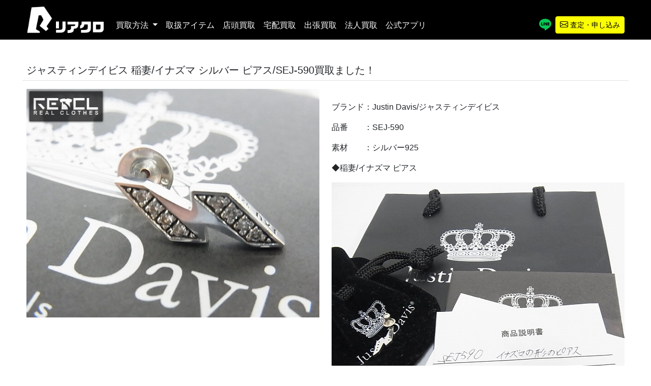

--- FILE ---
content_type: text/html; charset=UTF-8
request_url: https://www.realclothes.jp/archives/8940.html
body_size: 17884
content:
<!DOCTYPE html>

<html lang="ja">

<head>

    <meta charset="utf-8">
    <meta name="viewport" content="width=device-width, initial-scale=1">
    <meta name="google-site-verification" content="AcTYDlp-YGLGnm1RI2KwvcW8tXAumgmcnYHLnXz2VuY" />
        <meta name="thumbnail" content="https://realclothes.yamato-assets.net/top_slide01_sp.webp">

    <title>ジャスティンデイビス 稲妻/イナズマ シルバー ピアス/SEJ-590買取ました！ &#8211; ブランド買取専門店リアクロ</title>
<meta name='robots' content='max-image-preview:large' />
<script type="text/javascript">
window._wpemojiSettings = {"baseUrl":"https:\/\/s.w.org\/images\/core\/emoji\/14.0.0\/72x72\/","ext":".png","svgUrl":"https:\/\/s.w.org\/images\/core\/emoji\/14.0.0\/svg\/","svgExt":".svg","source":{"concatemoji":"https:\/\/www.realclothes.jp\/wp\/wp-includes\/js\/wp-emoji-release.min.js?ver=6.2.8"}};
/*! This file is auto-generated */
!function(e,a,t){var n,r,o,i=a.createElement("canvas"),p=i.getContext&&i.getContext("2d");function s(e,t){p.clearRect(0,0,i.width,i.height),p.fillText(e,0,0);e=i.toDataURL();return p.clearRect(0,0,i.width,i.height),p.fillText(t,0,0),e===i.toDataURL()}function c(e){var t=a.createElement("script");t.src=e,t.defer=t.type="text/javascript",a.getElementsByTagName("head")[0].appendChild(t)}for(o=Array("flag","emoji"),t.supports={everything:!0,everythingExceptFlag:!0},r=0;r<o.length;r++)t.supports[o[r]]=function(e){if(p&&p.fillText)switch(p.textBaseline="top",p.font="600 32px Arial",e){case"flag":return s("\ud83c\udff3\ufe0f\u200d\u26a7\ufe0f","\ud83c\udff3\ufe0f\u200b\u26a7\ufe0f")?!1:!s("\ud83c\uddfa\ud83c\uddf3","\ud83c\uddfa\u200b\ud83c\uddf3")&&!s("\ud83c\udff4\udb40\udc67\udb40\udc62\udb40\udc65\udb40\udc6e\udb40\udc67\udb40\udc7f","\ud83c\udff4\u200b\udb40\udc67\u200b\udb40\udc62\u200b\udb40\udc65\u200b\udb40\udc6e\u200b\udb40\udc67\u200b\udb40\udc7f");case"emoji":return!s("\ud83e\udef1\ud83c\udffb\u200d\ud83e\udef2\ud83c\udfff","\ud83e\udef1\ud83c\udffb\u200b\ud83e\udef2\ud83c\udfff")}return!1}(o[r]),t.supports.everything=t.supports.everything&&t.supports[o[r]],"flag"!==o[r]&&(t.supports.everythingExceptFlag=t.supports.everythingExceptFlag&&t.supports[o[r]]);t.supports.everythingExceptFlag=t.supports.everythingExceptFlag&&!t.supports.flag,t.DOMReady=!1,t.readyCallback=function(){t.DOMReady=!0},t.supports.everything||(n=function(){t.readyCallback()},a.addEventListener?(a.addEventListener("DOMContentLoaded",n,!1),e.addEventListener("load",n,!1)):(e.attachEvent("onload",n),a.attachEvent("onreadystatechange",function(){"complete"===a.readyState&&t.readyCallback()})),(e=t.source||{}).concatemoji?c(e.concatemoji):e.wpemoji&&e.twemoji&&(c(e.twemoji),c(e.wpemoji)))}(window,document,window._wpemojiSettings);
</script>
<style type="text/css">
img.wp-smiley,
img.emoji {
	display: inline !important;
	border: none !important;
	box-shadow: none !important;
	height: 1em !important;
	width: 1em !important;
	margin: 0 0.07em !important;
	vertical-align: -0.1em !important;
	background: none !important;
	padding: 0 !important;
}
</style>
	<link rel='stylesheet' id='wp-block-library-css' href='https://www.realclothes.jp/wp/wp-includes/css/dist/block-library/style.min.css?ver=6.2.8' type='text/css' media='all' />
<link rel='stylesheet' id='classic-theme-styles-css' href='https://www.realclothes.jp/wp/wp-includes/css/classic-themes.min.css?ver=6.2.8' type='text/css' media='all' />
<style id='global-styles-inline-css' type='text/css'>
body{--wp--preset--color--black: #000000;--wp--preset--color--cyan-bluish-gray: #abb8c3;--wp--preset--color--white: #ffffff;--wp--preset--color--pale-pink: #f78da7;--wp--preset--color--vivid-red: #cf2e2e;--wp--preset--color--luminous-vivid-orange: #ff6900;--wp--preset--color--luminous-vivid-amber: #fcb900;--wp--preset--color--light-green-cyan: #7bdcb5;--wp--preset--color--vivid-green-cyan: #00d084;--wp--preset--color--pale-cyan-blue: #8ed1fc;--wp--preset--color--vivid-cyan-blue: #0693e3;--wp--preset--color--vivid-purple: #9b51e0;--wp--preset--gradient--vivid-cyan-blue-to-vivid-purple: linear-gradient(135deg,rgba(6,147,227,1) 0%,rgb(155,81,224) 100%);--wp--preset--gradient--light-green-cyan-to-vivid-green-cyan: linear-gradient(135deg,rgb(122,220,180) 0%,rgb(0,208,130) 100%);--wp--preset--gradient--luminous-vivid-amber-to-luminous-vivid-orange: linear-gradient(135deg,rgba(252,185,0,1) 0%,rgba(255,105,0,1) 100%);--wp--preset--gradient--luminous-vivid-orange-to-vivid-red: linear-gradient(135deg,rgba(255,105,0,1) 0%,rgb(207,46,46) 100%);--wp--preset--gradient--very-light-gray-to-cyan-bluish-gray: linear-gradient(135deg,rgb(238,238,238) 0%,rgb(169,184,195) 100%);--wp--preset--gradient--cool-to-warm-spectrum: linear-gradient(135deg,rgb(74,234,220) 0%,rgb(151,120,209) 20%,rgb(207,42,186) 40%,rgb(238,44,130) 60%,rgb(251,105,98) 80%,rgb(254,248,76) 100%);--wp--preset--gradient--blush-light-purple: linear-gradient(135deg,rgb(255,206,236) 0%,rgb(152,150,240) 100%);--wp--preset--gradient--blush-bordeaux: linear-gradient(135deg,rgb(254,205,165) 0%,rgb(254,45,45) 50%,rgb(107,0,62) 100%);--wp--preset--gradient--luminous-dusk: linear-gradient(135deg,rgb(255,203,112) 0%,rgb(199,81,192) 50%,rgb(65,88,208) 100%);--wp--preset--gradient--pale-ocean: linear-gradient(135deg,rgb(255,245,203) 0%,rgb(182,227,212) 50%,rgb(51,167,181) 100%);--wp--preset--gradient--electric-grass: linear-gradient(135deg,rgb(202,248,128) 0%,rgb(113,206,126) 100%);--wp--preset--gradient--midnight: linear-gradient(135deg,rgb(2,3,129) 0%,rgb(40,116,252) 100%);--wp--preset--duotone--dark-grayscale: url('#wp-duotone-dark-grayscale');--wp--preset--duotone--grayscale: url('#wp-duotone-grayscale');--wp--preset--duotone--purple-yellow: url('#wp-duotone-purple-yellow');--wp--preset--duotone--blue-red: url('#wp-duotone-blue-red');--wp--preset--duotone--midnight: url('#wp-duotone-midnight');--wp--preset--duotone--magenta-yellow: url('#wp-duotone-magenta-yellow');--wp--preset--duotone--purple-green: url('#wp-duotone-purple-green');--wp--preset--duotone--blue-orange: url('#wp-duotone-blue-orange');--wp--preset--font-size--small: 13px;--wp--preset--font-size--medium: 20px;--wp--preset--font-size--large: 36px;--wp--preset--font-size--x-large: 42px;--wp--preset--spacing--20: 0.44rem;--wp--preset--spacing--30: 0.67rem;--wp--preset--spacing--40: 1rem;--wp--preset--spacing--50: 1.5rem;--wp--preset--spacing--60: 2.25rem;--wp--preset--spacing--70: 3.38rem;--wp--preset--spacing--80: 5.06rem;--wp--preset--shadow--natural: 6px 6px 9px rgba(0, 0, 0, 0.2);--wp--preset--shadow--deep: 12px 12px 50px rgba(0, 0, 0, 0.4);--wp--preset--shadow--sharp: 6px 6px 0px rgba(0, 0, 0, 0.2);--wp--preset--shadow--outlined: 6px 6px 0px -3px rgba(255, 255, 255, 1), 6px 6px rgba(0, 0, 0, 1);--wp--preset--shadow--crisp: 6px 6px 0px rgba(0, 0, 0, 1);}:where(.is-layout-flex){gap: 0.5em;}body .is-layout-flow > .alignleft{float: left;margin-inline-start: 0;margin-inline-end: 2em;}body .is-layout-flow > .alignright{float: right;margin-inline-start: 2em;margin-inline-end: 0;}body .is-layout-flow > .aligncenter{margin-left: auto !important;margin-right: auto !important;}body .is-layout-constrained > .alignleft{float: left;margin-inline-start: 0;margin-inline-end: 2em;}body .is-layout-constrained > .alignright{float: right;margin-inline-start: 2em;margin-inline-end: 0;}body .is-layout-constrained > .aligncenter{margin-left: auto !important;margin-right: auto !important;}body .is-layout-constrained > :where(:not(.alignleft):not(.alignright):not(.alignfull)){max-width: var(--wp--style--global--content-size);margin-left: auto !important;margin-right: auto !important;}body .is-layout-constrained > .alignwide{max-width: var(--wp--style--global--wide-size);}body .is-layout-flex{display: flex;}body .is-layout-flex{flex-wrap: wrap;align-items: center;}body .is-layout-flex > *{margin: 0;}:where(.wp-block-columns.is-layout-flex){gap: 2em;}.has-black-color{color: var(--wp--preset--color--black) !important;}.has-cyan-bluish-gray-color{color: var(--wp--preset--color--cyan-bluish-gray) !important;}.has-white-color{color: var(--wp--preset--color--white) !important;}.has-pale-pink-color{color: var(--wp--preset--color--pale-pink) !important;}.has-vivid-red-color{color: var(--wp--preset--color--vivid-red) !important;}.has-luminous-vivid-orange-color{color: var(--wp--preset--color--luminous-vivid-orange) !important;}.has-luminous-vivid-amber-color{color: var(--wp--preset--color--luminous-vivid-amber) !important;}.has-light-green-cyan-color{color: var(--wp--preset--color--light-green-cyan) !important;}.has-vivid-green-cyan-color{color: var(--wp--preset--color--vivid-green-cyan) !important;}.has-pale-cyan-blue-color{color: var(--wp--preset--color--pale-cyan-blue) !important;}.has-vivid-cyan-blue-color{color: var(--wp--preset--color--vivid-cyan-blue) !important;}.has-vivid-purple-color{color: var(--wp--preset--color--vivid-purple) !important;}.has-black-background-color{background-color: var(--wp--preset--color--black) !important;}.has-cyan-bluish-gray-background-color{background-color: var(--wp--preset--color--cyan-bluish-gray) !important;}.has-white-background-color{background-color: var(--wp--preset--color--white) !important;}.has-pale-pink-background-color{background-color: var(--wp--preset--color--pale-pink) !important;}.has-vivid-red-background-color{background-color: var(--wp--preset--color--vivid-red) !important;}.has-luminous-vivid-orange-background-color{background-color: var(--wp--preset--color--luminous-vivid-orange) !important;}.has-luminous-vivid-amber-background-color{background-color: var(--wp--preset--color--luminous-vivid-amber) !important;}.has-light-green-cyan-background-color{background-color: var(--wp--preset--color--light-green-cyan) !important;}.has-vivid-green-cyan-background-color{background-color: var(--wp--preset--color--vivid-green-cyan) !important;}.has-pale-cyan-blue-background-color{background-color: var(--wp--preset--color--pale-cyan-blue) !important;}.has-vivid-cyan-blue-background-color{background-color: var(--wp--preset--color--vivid-cyan-blue) !important;}.has-vivid-purple-background-color{background-color: var(--wp--preset--color--vivid-purple) !important;}.has-black-border-color{border-color: var(--wp--preset--color--black) !important;}.has-cyan-bluish-gray-border-color{border-color: var(--wp--preset--color--cyan-bluish-gray) !important;}.has-white-border-color{border-color: var(--wp--preset--color--white) !important;}.has-pale-pink-border-color{border-color: var(--wp--preset--color--pale-pink) !important;}.has-vivid-red-border-color{border-color: var(--wp--preset--color--vivid-red) !important;}.has-luminous-vivid-orange-border-color{border-color: var(--wp--preset--color--luminous-vivid-orange) !important;}.has-luminous-vivid-amber-border-color{border-color: var(--wp--preset--color--luminous-vivid-amber) !important;}.has-light-green-cyan-border-color{border-color: var(--wp--preset--color--light-green-cyan) !important;}.has-vivid-green-cyan-border-color{border-color: var(--wp--preset--color--vivid-green-cyan) !important;}.has-pale-cyan-blue-border-color{border-color: var(--wp--preset--color--pale-cyan-blue) !important;}.has-vivid-cyan-blue-border-color{border-color: var(--wp--preset--color--vivid-cyan-blue) !important;}.has-vivid-purple-border-color{border-color: var(--wp--preset--color--vivid-purple) !important;}.has-vivid-cyan-blue-to-vivid-purple-gradient-background{background: var(--wp--preset--gradient--vivid-cyan-blue-to-vivid-purple) !important;}.has-light-green-cyan-to-vivid-green-cyan-gradient-background{background: var(--wp--preset--gradient--light-green-cyan-to-vivid-green-cyan) !important;}.has-luminous-vivid-amber-to-luminous-vivid-orange-gradient-background{background: var(--wp--preset--gradient--luminous-vivid-amber-to-luminous-vivid-orange) !important;}.has-luminous-vivid-orange-to-vivid-red-gradient-background{background: var(--wp--preset--gradient--luminous-vivid-orange-to-vivid-red) !important;}.has-very-light-gray-to-cyan-bluish-gray-gradient-background{background: var(--wp--preset--gradient--very-light-gray-to-cyan-bluish-gray) !important;}.has-cool-to-warm-spectrum-gradient-background{background: var(--wp--preset--gradient--cool-to-warm-spectrum) !important;}.has-blush-light-purple-gradient-background{background: var(--wp--preset--gradient--blush-light-purple) !important;}.has-blush-bordeaux-gradient-background{background: var(--wp--preset--gradient--blush-bordeaux) !important;}.has-luminous-dusk-gradient-background{background: var(--wp--preset--gradient--luminous-dusk) !important;}.has-pale-ocean-gradient-background{background: var(--wp--preset--gradient--pale-ocean) !important;}.has-electric-grass-gradient-background{background: var(--wp--preset--gradient--electric-grass) !important;}.has-midnight-gradient-background{background: var(--wp--preset--gradient--midnight) !important;}.has-small-font-size{font-size: var(--wp--preset--font-size--small) !important;}.has-medium-font-size{font-size: var(--wp--preset--font-size--medium) !important;}.has-large-font-size{font-size: var(--wp--preset--font-size--large) !important;}.has-x-large-font-size{font-size: var(--wp--preset--font-size--x-large) !important;}
.wp-block-navigation a:where(:not(.wp-element-button)){color: inherit;}
:where(.wp-block-columns.is-layout-flex){gap: 2em;}
.wp-block-pullquote{font-size: 1.5em;line-height: 1.6;}
</style>
<link rel="https://api.w.org/" href="https://www.realclothes.jp/wp-json/" /><link rel="alternate" type="application/json" href="https://www.realclothes.jp/wp-json/wp/v2/posts/8940" /><link rel="EditURI" type="application/rsd+xml" title="RSD" href="https://www.realclothes.jp/wp/xmlrpc.php?rsd" />
<link rel="wlwmanifest" type="application/wlwmanifest+xml" href="https://www.realclothes.jp/wp/wp-includes/wlwmanifest.xml" />
<meta name="generator" content="WordPress 6.2.8" />
<link rel='shortlink' href='https://www.realclothes.jp/?p=8940' />
<link rel="alternate" type="application/json+oembed" href="https://www.realclothes.jp/wp-json/oembed/1.0/embed?url=https%3A%2F%2Fwww.realclothes.jp%2Farchives%2F8940.html" />
<link rel="alternate" type="text/xml+oembed" href="https://www.realclothes.jp/wp-json/oembed/1.0/embed?url=https%3A%2F%2Fwww.realclothes.jp%2Farchives%2F8940.html&#038;format=xml" />
<meta property="og:title" content="ジャスティンデイビス 稲妻/イナズマ シルバー ピアス/SEJ-590買取ました！" />
<meta property="og:description" content="ブランド：Justin Davis/ジャスティンデイビス 品番　　：SEJ-590 素材　　：シルバー925 ◆稲妻/イナズマ ピアス" />
<meta property="og:type" content="article" />
<meta property="og:url" content="https://www.realclothes.jp/archives/8940.html" />
<meta property="og:image" content="https://www.realclothes.jp/wp/wp-content/uploads/2014/02/05p7l4.jpg" />
<meta property="og:site_name" content="ブランド買取専門店リアクロ" />
<meta name="twitter:card" content="summary_large_image" />
<meta name="twitter:site" content="@realclothes0901" />
<meta property="og:locale" content="ja_JP" />

    <link rel=" shortcut icon" href="/favicon.ico">
    <meta name="description" content="リアクロなら古着・スニーカー・バッグ・シルバー・時計・アイウェアを高額買取!" />
    <!-- Google Tag Manager -->
    <script>
    (function(w, d, s, l, i) {
        w[l] = w[l] || [];
        w[l].push({
            'gtm.start': new Date().getTime(),
            event: 'gtm.js'
        });
        var f = d.getElementsByTagName(s)[0],
            j = d.createElement(s),
            dl = l != 'dataLayer' ? '&l=' + l : '';
        j.async = true;
        j.src =
            'https://www.googletagmanager.com/gtm.js?id=' + i + dl;
        f.parentNode.insertBefore(j, f);
    })(window, document, 'script', 'dataLayer', 'GTM-TRD2G8B');
    </script>
    <!-- End Google Tag Manager -->

    <script src="https://www.realclothes.jp/wp/wp-content/themes/realclothes2021/assets/js/style.js"></script>
    <script src="https://www.realclothes.jp/wp/wp-content/themes/realclothes2021/assets/js/script.js" defer></script>

</head>

<body id="body" class="position-relative">
    <div class="offcanvas offcanvas-start" tabindex="-1" id="offcanvasExample" aria-labelledby="offcanvasExampleLabel">
        <div class="offcanvas-header">
            <h5 class="offcanvas-title" id="offcanvasExampleLabel">メニュー</h5>
            <button type="button" class="btn-close" data-bs-dismiss="offcanvas" aria-label="Close"></button>
        </div>
        <div class="offcanvas-body">
            <div class="dropdown mt-3">
                <ul class="list-group list-group-flush">
                    <li class="list-group-item dropdown">
                        <a class="nav-link dropdown-toggle" href="#" role="button" data-bs-toggle="dropdown"
                            aria-expanded="false">
                            買取方法
                        </a>
                        <ul class="dropdown-menu">
                            <li><a class="dropdown-item" href="/reference-takuhai.html">宅配買取</a></li>
                            <li><a class="dropdown-item" href="/way.html">出張買取</a></li>
                            <li><a class="dropdown-item" href="/tento.html">店頭買取</a></li>
                        </ul>
                    </li>
                    <li class="list-group-item">
                        <!-- <a class="nav-link" aria-current="page" href="#">取り扱いアイテム</a> -->
                        <button type="button" class="nav-link btn btn-link" data-bs-toggle="modal"
                            data-bs-target="#kaitoriItem">
                            取扱アイテム
                    </li>
                    <li class="list-group-item">
                        <a class="nav-link" href="/way.html">出張買取</a>
                    </li>
                    <li class="list-group-item">
                        <a class="nav-link" href="/reference-takuhai.html">宅配買取</a>
                    </li>
                    <li class="list-group-item">
                        <a class="nav-link" href="/tento.html">店頭買取</a>
                    </li>
                    <li class="list-group-item">
                        <a class="nav-link" href="/corporate.html">法人買取</a>
                    </li>
                    <li class="list-group-item">
                        <a class="nav-link" href="/app.html">公式アプリ</a>
                    </li>
                    <li class="list-group-item text-center">
                        <a href="/line.html" class="nav-link link-white text-decoration-none py-0">
                            <!-- LINE問合せ -->
                            <i class="bi bi-line fs-4 text-line_green"></i>
                        </a>

                        <a href="/reference.html" class="nav-link btn btn-warning btn-sm py-1">
                            <!-- メール問合せ -->
                            <i class="bi bi-envelope fs-6 text-black"></i> 査定・申し込み
                        </a>
                    </li>
                </ul>
            </div>
        </div>
    </div>

    <!-- Google Tag Manager (noscript) -->
    <noscript><iframe src="https://www.googletagmanager.com/ns.html?id=GTM-TRD2G8B" height="0" width="0"
            style="display:none;visibility:hidden"></iframe></noscript>
    <!-- End Google Tag Manager (noscript) -->

    <header id="header" class=" fixed-mobile fixed-mobile-top w-100 bg-black">
        <nav class="navbar navbar-expand-lg full-width">
            <div class="container-fluid align-items-end">
                <a class="navbar-brand" href="/"><img loading="lazy" src="https://realclothes.yamato-assets.net/logos/head_logo.webp"
                        alt="リアクロのロゴ" width="152" height="52" class="w-auto"></a>

                <button type="button" class="d-inline d-sm-none btn btn-link" data-bs-toggle="offcanvas"
                    data-bs-target="#offcanvasExample" aria-controls="offcanvasExample" aria-label="メニューボタン"><i
                        class="bi bi-list text-white fs-5"></i></button>
                <!-- <button class="navbar-toggler" type="button" data-bs-toggle="collapse"
                    data-bs-target="#navbarSupportedContent" aria-controls="navbarSupportedContent"
                    aria-expanded="false" aria-label="Toggle navigation">
                    <span class="navbar-toggler-icon text-white"></span>
                </button> -->
                <div class="collapse navbar-collapse" id="navbarSupportedContent">
                    <ul class="navbar-nav me-auto mb-2 mb-lg-0">
                        <li class="nav-item dropdown">
                            <a class="nav-link text-white dropdown-toggle" href="#" role="button"
                                data-bs-toggle="dropdown" aria-expanded="false">
                                買取方法
                            </a>
                            <ul class="dropdown-menu">
                                <li><a class="dropdown-item" href="/tento.html">店頭買取</a></li>
                                <li><a class="dropdown-item" href="/reference-takuhai.html">宅配買取</a></li>
                                <li><a class="dropdown-item" href="/way.html">出張買取</a></li>
                            </ul>
                        </li>
                        <!-- <li class="nav-item">
                            -- <a class="nav-link text-white" aria-current="page" href="#">取り扱いアイテム</a> --
                            <button type="button" class="nav-link text-white btn btn-link" data-bs-toggle="modal"
                                data-bs-target="#kaitoriItem">
                                取扱アイテム
                        </li> -->
                        <li class="list-group-item">
                            <a class="nav-link text-white" href="/brand_list.html">取扱アイテム</a>
                        </li>
                        <li class="nav-item">
                            <a class="nav-link text-white" href="/tento.html">店頭買取</a>
                        </li>
                        <li class="nav-item">
                            <a class="nav-link text-white" href="/reference-takuhai.html">宅配買取</a>
                        </li>
                        <li class="nav-item">
                            <a class="nav-link text-white" href="/way.html">出張買取</a>
                        </li>
                        <li class="nav-item">
                            <a class="nav-link text-white" href="/corporate.html">法人買取</a>
                        </li>
                        <li class="nav-item">
                            <a class="nav-link text-white" href="/app.html">公式アプリ</a>
                        </li>
                    </ul>
                    <ul class="navbar-nav">
                        <li class="nav-item">
                            <a href="/line.html" class="nav-link link-white text-decoration-none py-0">
                                <!-- LINE問合せ -->
                                <i class="bi bi-line fs-4 text-line_green"></i>
                            </a>
                        </li>
                        <li class="nav-item">
                            <a href="/reference.html" class="btn btn-warning btn-sm py-1 text-black">
                                <!-- メール問合せ -->
                                <i class="bi bi-envelope fs-6 text-black"></i> 査定・申し込み
                            </a>
                        </li>
                    </ul>
                </div>
            </div>
        </nav>

    </header>

    <main class="fixed-top-margin">
        <!-- <section class="bg-black py-3">
            <div class="container-fluid full-width">
                <div class="row">
                    <div class="col-sm-12">
                        <img loading="lazy"  src="https://realclothes.yamato-assets.net/head_bnr01.webp" alt="トップクラスの口コミ評価">
                    </div>
                </div>
            </div>
        </section> -->

<section id="top" class="py-5">
    <div class="full-width container-fluid">
        <div class="row g-3">
            <div class="col-12 border-bottom">
                <h2 class="fs-5">ジャスティンデイビス 稲妻/イナズマ シルバー ピアス/SEJ-590買取ました！</h2>
            </div>
            <div class="col-12">
                <div class="row">
                                        <div class="col-12 col-sm-6 text-center">
                        <img width="600" height="450" src="https://www.realclothes.jp/wp/wp-content/uploads/2014/02/05p7l4.jpg" class="attachment-600x450 size-600x450 wp-post-image" alt="" decoding="async" />                    </div>
                    <div class="col-12 col-sm-6">
                                                <br>
                        <p>ブランド：Justin Davis/ジャスティンデイビス</p>
<p>品番　　：SEJ-590</p>
<p>素材　　：シルバー925</p>
<p>◆稲妻/イナズマ ピアス</p>
<p><a href="/wp/wp-content/uploads/2014/02/L3x9cd.jpg"><img decoding="async" loading="lazy" class="alignnone size-full wp-image-8942" alt="L3x9cd" src="/wp/wp-content/uploads/2014/02/L3x9cd.jpg" width="600" height="450" /></a> <a href="/wp/wp-content/uploads/2014/02/sNTIen.jpg"><img decoding="async" loading="lazy" class="alignnone size-medium wp-image-8943" alt="sNTIen" src="/wp/wp-content/uploads/2014/02/sNTIen.jpg" width="600" height="450" /></a></p>

                        <div class="row">
                            <div class="col-12 col-sm-4 text-center">
                                <!-- <a href="tel:0120-117-451" class="btn btn-success">
                                    電話で査定額を聞く
                                </a> -->
                                <button type="button" class="btn btn-link" data-bs-toggle="modal"
                                    data-bs-target="#callModal" data-bs-tel_num="0120-117-451"
                                    data-bs-shop_name="フリーダイヤル">
                                    電話で査定額を聞く
                                </button>
                                (0120-117-451)
                            </div>
                            <div class="col-12 col-sm-4 text-center">
                                <a href="/reference.html" class="btn btn-success">
                                    メールで査定する
                                </a>
                            </div>
                            <div class="col-12 col-sm-4 text-center">
                                <!-- <a href="https://line.me/R/ti/p/%40xat.0000135299.mgn" target="_blank"
                                   class="btn btn-success">
                                    ラインで査定する
                                </a> -->
                                <button type="button" class="btn btn-link" data-bs-toggle="modal"
                                    data-bs-target="#lineModal">
                                    ラインで査定する
                                </button>
                            </div>
                        </div>

                    </div>
                                    </div>
            </div>
        </div>
    </div>
</section>

<!-- バナー -->
<!-- バナー -->
<section id="Banner" class="py-5">
    <div class="full-width container-fluid">
        <div class="row g-3">
            <!-- <div class="col-12 text-center">
                <a href="/ladies/index.html">
                    <img loading="lazy"  src="https://realclothes.yamato-assets.net/ladies_pc.webp" alt="レディースアイテムも買取強化中" class="js-image-switch">
                </a>
            </div> -->
            <div class="col-12 text-center">
                <img data-normal="https://realclothes.yamato-assets.net/COVID-19.webp" alt="コロナウィルス対策">
            </div>
                        <div class="col-12 text-center">
                <a href="/campaign.html">
                    <img loading="lazy" src="https://manage-s3.s3.amazonaws.com/static/media/uploads/campaign/2025/12/20up_bnr02.webp" alt="買取金額UPキャンペーン開​​会中！ 全ての買取方法対象買取金額20％UP！ 新規利用者の方はさらに30％UP！！">
                </a>
            </div>

            <div class="col-12 text-center">
                <a href="/tpoint.html">
                    <img loading="lazy" src="https://realclothes.yamato-assets.net/page_tpoint/t_bnr04.webp" alt="Tポイント貯まります！">
                </a>
            </div>

                    </div>
    </div>

</section>

<!-- 高価買取アイテム -->

<!-- 選ばれる理由 -->

<!-- 買取方法 -->
<section id="PurchaseSystem" class="py-5">
    <div class="full-width container-fluid">
        <div class="row">
            <div class="col-12 text-center">
                <h2 class="fw-bold">買取方法</h2>
                <span class="glyphicon glyphicon-transfer fs-3" aria-hidden="true"></span>
            </div>
            <div class="col-12 text-center">
                リアクロは選べる3つの買取方法！大好評の事前査定も充実しています。
            </div>
        </div>
        <div class="row g-3">
            <div class="col-4">
                <a href="/way.html">
                    <img loading="lazy" src="https://realclothes.yamato-assets.net/top_btn01.webp" alt="出張買取" width="380" height="380"
                        class="w-100 h-auto">
                </a>
            </div>
            <div class="col-4">
                <a href="/delivery.html">
                    <img loading="lazy" src="https://realclothes.yamato-assets.net/top_btn02.webp" alt="宅配買取" width="380" height="380"
                        class="w-100 h-auto">
                </a>
            </div>
            <div class="col-4">
                <a href="/tento.html">
                    <img loading="lazy" src="https://realclothes.yamato-assets.net/top_btn03.webp" alt="店頭買取" width="380" height="380"
                        class="w-100 h-auto">
                </a>
            </div>
        </div>

        <div class="row mt-3 g-3">
            <div class="col-12 col-sm-6">
                <div class="row js-accordion g-3">
                    <div class="col-12 btn btn-outline-dark js-accordion__button-active">
                        <div class="row ">
                            <div class="col-11 col-sm-10 text-center">
                                <span class="fw-bold">
                                    すぐに売りたい
                                </span>
                            </div>
                            <div class="col-1 col-sm-1 text-end">
                                <span class="glyphicon glyphicon-plus fw-4 js-accordion__button--figure"
                                    aria-hidden="true"></span>
                            </div>
                        </div>
                    </div>
                    <div class="col-12 js-accordion__content">
                        <div class="row">
                            <div class="col-2 col-sm-1">
                                <span class="badge bg-black">1</span>
                            </div>
                            <div class="col-10 col-sm-11">
                                ご希望の買取方法を選んでください。
                                <div class="row">
                                    <div class="col-4 col-sm-4">
                                        <a href="/way.html">
                                            <button type="button" class="btn btn-secondary">出張買取</button>
                                        </a>
                                    </div>
                                    <div class="col-4 col-sm-4">
                                        <a href="/delivery.html">
                                            <button type="button" class="btn btn-secondary">宅配買取</button>
                                        </a>
                                    </div>
                                    <div class="col-4 col-sm-4">
                                        <a href="/tento.html">
                                            <button type="button" class="btn btn-secondary">店頭買取</button>
                                        </a>
                                    </div>
                                </div>
                            </div>
                        </div>
                    </div>
                    <div class="col-12 js-accordion__content">
                        <div class="row">
                            <div class="col-2 col-sm-1">
                                <span class="badge bg-black">2</span>
                            </div>
                            <div class="col-10 col-sm-11">
                                お品物を確認後、バイヤーより査定金額をスグにお伝え致します。
                                店頭・出張買取はその場でお伝えし、宅配買取はお品物到着後、即ご連絡させて頂きます。
                            </div>
                        </div>
                    </div>
                    <div class="col-12 js-accordion__content">
                        <div class="row">
                            <div class="col-2 col-sm-1">
                                <span class="badge bg-black">3</span>
                            </div>
                            <div class="col-10 col-sm-11">
                                査定金額にご了承頂けましたら、入金・お支払いたします。
                                もちろんキャンセルの場合も手数料は発生致しません。
                            </div>
                        </div>
                    </div>
                </div>
            </div>
            <div class="col-12 col-sm-6">
                <div class="row js-accordion g-3">
                    <div class="col-12 btn btn-outline-dark js-accordion__button-active">
                        <div class="row">
                            <div class="col-11 col-sm-10 text-center">
                                <span class="fw-bold">
                                    値段が知りたい
                                </span>
                            </div>
                            <div class="col-1 col-sm-1 text-end">
                                <span class="glyphicon glyphicon-plus fw-4 js-accordion__button--figure"
                                    aria-hidden="true"></span>
                            </div>
                        </div>
                    </div>
                    <div class="col-12 js-accordion__content">
                        <div class="row">
                            <div class="col-2 col-sm-1">
                                <span class="badge bg-black">1</span>
                            </div>
                            <div class="col-10 col-sm-11">
                                事前査定が可能です！ご希望の査定方法を選んでください。
                                <div class="row">
                                    <div class="col-3 col-sm-4">
                                        <a href="/line.html">
                                            <button type="button" class="btn btn-secondary">LINE</button>
                                        </a>
                                    </div>
                                    <div class="col-3 col-sm-4">
                                        <a href="/reference.html">
                                            <button type="button" class="btn btn-secondary">メール</button>
                                        </a>
                                    </div>
                                    <div class="col-6 col-sm-4">
                                        <!-- <a href="tel:0120-117-451">
                                            <button type="button" class="btn btn-secondary">0120-117-451</button>
                                        </a> -->
                                        <button class="btn btn-secondary" data-bs-toggle="modal"
                                            data-bs-target="#callModal" data-bs-tel_num="0120-117-451"
                                            data-bs-shop_name="フリーダイヤル">
                                            0120-117-451                                        </button>
                                    </div>
                                </div>
                            </div>
                        </div>
                    </div>
                    <div class="col-12 js-accordion__content">
                        <div class="row">
                            <div class="col-2 col-sm-1">
                                <span class="badge bg-black">2</span>
                            </div>
                            <div class="col-10 col-sm-11">
                                査定金額にご了承頂けましたら、ご希望の買取方法をバイヤーに直接お伝え下さい。
                                <div class="row">
                                    <div class="col-4 col-sm-4">
                                        <a href="/way.html">
                                            <button type="button" class="btn btn-secondary">出張買取</button>
                                        </a>
                                    </div>
                                    <div class="col-4 col-sm-4">
                                        <a href="/delivery.html">
                                            <button type="button" class="btn btn-secondary">宅配買取</button>
                                        </a>
                                    </div>
                                    <div class="col-4 col-sm-4">
                                        <a href="/tento.html">
                                            <button type="button" class="btn btn-secondary">店頭買取</button>
                                        </a>
                                    </div>
                                </div>
                            </div>
                        </div>
                    </div>
                    <div class="col-12 js-accordion__content">
                        <div class="row">
                            <div class="col-2 col-sm-1">
                                <span class="badge bg-black">3</span>
                            </div>
                            <div class="col-10 col-sm-11">
                                お品物をお受け取り次第、入金・お支払い致します。
                            </div>
                        </div>
                    </div>
                </div>
            </div>
        </div>
    </div>
</section>

<!-- 店舗一覧 -->
<!-- 店舗一覧 -->
<section class="bg-black py-5">
    <div class="full-width container-fluid">
        <div id="shops" class="row g-3">
            <div class="col-12 border-start border-5 border-warning text-warning">
                <h2 class="fw-bold">SHOP LIST</h2>
                店舗一覧
            </div>
            <div class="col-12 border border-warning fs-4 text-center fw-bold">
                都内23区エリア
            </div>
            <div class="col-12 col-sm-6">
                <div class="row">
                    <div class="col-12 col-sm-5 text-center">
                        <img loading="lazy" src="https://realclothes.yamato-assets.net/shop_img02_pc.webp" alt="リアクロ渋谷店の外観の画像"
                            class="js-image-switch">
                    </div>
                    <div class="col-12 col-sm-7">
                        <div class="fs-5 text-warning d-block">
                            渋谷店                        </div>
                        営業時間／11:00〜20:00　年中無休<br>
                        電話受付時間／9：00～20：00<br>
                        〒150-0041<br>
                        東京都渋谷区神南1丁目12-18<br>
                        メゾン渋谷202
                        <div class="fs-5 text-warning">
                            TEL: 03-6416-3737
                        </div>
                        <div class="row">
                            <div class="col-7 col-sm-7">
                                駅から3分！タワレコすぐ！
                            </div>
                            <div class="col-5 col-sm-5 text-xs-right">
                                <a href="/shop-shibuya.html">
                                    <button type="button" class="btn btn-warning">店舗ページへ</button>
                                </a>
                            </div>
                        </div>
                    </div>
                </div>
            </div>
            <div class="col-12 col-sm-6">
                <div class="row">
                    <div class="col-12 col-sm-5 text-center">
                        <img loading="lazy" src="https://realclothes.yamato-assets.net/shop_img01_pc.webp" alt="リアクロ新宿店の外観の画像"
                            class="js-image-switch">
                    </div>
                    <div class="col-12 col-sm-7">
                        <div class="fs-5 text-warning d-block">
                            新宿店                        </div>
                        営業時間／11：00〜20：00　年中無休<br>
                        電話受付時間／9：00～20：00<br>
                        〒160-0022<br>
                        東京都新宿区新宿3-32-10T&T BUILDING 6F                        <div class="fs-5 text-warning">
                            TEL: 03-6380-1109                        </div>
                        <div class="row">
                            <div class="col-7 col-sm-7">
                                駅から4分！伊勢丹1分！
                            </div>
                            <div class="col-5 col-sm-5 text-xs-right">
                                <a href="/shop-shinjuku.html">
                                    <button type="button" class="btn btn-warning">店舗ページへ</button>
                                </a>
                            </div>
                        </div>
                    </div>
                </div>
            </div>

            <div class="col-12 col-sm-6">
                <div class="row">
                    <div class="col-12 col-sm-5 text-center">
                        <img loading="lazy" src="https://realclothes.yamato-assets.net/shop/ginza/list_pc.webp" alt="リアクロ銀座店の外観の画像"
                            class="js-image-switch">
                    </div>
                    <div class="col-12 col-sm-7">
                        <div class="fs-5 text-warning d-block">
                            銀座店                        </div>
                        営業時間／11：00〜20：00　年中無休<br>
                        電話受付時間／9：00～20：00<br>
                        〒104-0061<br>
                        東京都中央区銀座1-5-1HOLON-GINZA Ⅱ 4F<br>
                        <div class="fs-5 text-warning">
                            TEL: 03-3561-6603                        </div>
                        <div class="row">
                            <div class="col-7 col-sm-7">
                                銀座一丁目駅  徒歩2分
                            </div>
                            <div class="col-5 col-sm-5 text-xs-right">
                                <a href="/shop-ginza.html">
                                    <button type="button" class="btn btn-warning">店舗ページへ</button>
                                </a>
                            </div>
                        </div>
                    </div>
                </div>
            </div>

            <div class="col-12 col-sm-6">
                <div class="row">
                    <div class="col-12 col-sm-5 text-center">
                        <img loading="lazy" src="https://realclothes.yamato-assets.net/shop/harajuku/listImg02_pc.webp" alt="リアクロ原宿店の外観の画像"
                            class="js-image-switch">
                    </div>
                    <div class="col-12 col-sm-7">
                        <div class="fs-5 text-warning d-block">
                            【BUY＆SELL】原宿店                        </div>
                        営業時間／11：00〜20：00　年中無休<br>
                        電話受付時間／9：00～20：00<br>
                        〒150-0001<br>
                        東京都渋谷区神宮前3丁目25番18号 THE SHARE 102<br>
                        <div class="fs-5 text-warning">
                            TEL:  03-6721-1149                        </div>
                        <div class="row">
                            <div class="col-7 col-sm-7">
                                原宿駅 徒歩9分
                            </div>
                            <div class="col-5 col-sm-5 text-xs-right">
                                <a href="/shop-harajuku.html">
                                    <button type="button" class="btn btn-warning">店舗ページへ</button>
                                </a>
                            </div>
                        </div>
                    </div>
                </div>
            </div>

            <div class="col-12 col-sm-6">
                <div class="row">
                    <div class="col-12 col-sm-5 text-center">
                        <img loading="lazy" src="https://realclothes.yamato-assets.net/shop/koenji/listImg01_pc.webp"
                             alt="リアクロ高円寺オープン" class="js-image-switch">
                    </div>
                    <div class="col-12 col-sm-7">
                        <div class="fs-5 text-warning d-block">
                            【BUY＆SELL】高円寺店                        </div>
                        営業時間／11：00〜20：00　年中無休<br>
                        電話受付時間／9：00～20：00<br>
                        〒166-0003<br>
                        東京都杉並区高円寺南3-57-2<br>
                        <div class="fs-5 text-warning">
                            TEL:  03-5929-8933                        </div>
                        <div class="row">
                            <div class="col-7 col-sm-7">
                                JR高円寺駅 徒歩３分
                            </div>
                            <div class="col-5 col-sm-5 text-xs-right">
                                <a href="/shop-koenji.html">
                                    <button type="button" class="btn btn-warning">店舗ページへ</button>
                                </a>
                            </div>
                        </div>
                    </div>
                </div>
            </div>

            <div class="col-12 col-sm-6">
                <div class="row">
                    <div class="col-12 col-sm-5 text-center">
                        <img loading="lazy" src="https://realclothes.yamato-assets.net/shop/edogawa/listImg02_pc.webp" alt="リアクロ東京江戸川店OPEN"
                            class="js-image-switch">
                    </div>
                    <div class="col-12 col-sm-7">
                        <div class="row">
                            <div class="col-9 col-sm-9">
                                <div class="fs-5 text-warning d-block">
                                    東京江戸川店                                </div>
                            </div>
                            <div class="col-3 col-sm-3 text-xs-right fs-5 text-warning d-block">
                                <i class="bi bi-p-square-fill"></i>有
                            </div>
                        </div>
                        営業時間／11：00〜19：00　年中無休<br>
                        電話受付時間／9：00～20：00<br>
                        〒132-0021<br>
                        東京都江戸川区中央2-28-1<br>
                        <div class="fs-5 text-warning">
                            TEL: 03-6231-5228                        </div>
                        <div class="row">
                            <div class="col-7 col-sm-7">
                                駐車場完備
                            </div>
                            <div class="col-5 col-sm-5 text-xs-right">
                                <a href="/shop-edogawa.html">
                                    <button type="button" class="btn btn-warning">店舗ページへ</button>
                                </a>
                            </div>
                        </div>
                    </div>
                </div>
            </div>

            <div class="col-12 col-sm-6">
                <div class="row">
                    <div class="col-12 col-sm-5 text-center">
                        <img loading="lazy" src="https://realclothes.yamato-assets.net/shop/akihabara/listImg01_pc.webp"
                             alt="リアクロ秋葉原店の外観の画像" class="js-image-switch">
                    </div>
                    <div class="col-12 col-sm-7">
                        <div class="fs-5 text-warning d-block">
                            秋葉原店                        </div>
                        営業時間／11：00〜19：00　年中無休<br>
                        電話受付時間／9：00～20：00<br>
                        〒110-0016<br>
                        東京都台東区台東1丁目32-8CROBIS秋葉原（クロビス秋葉原）1F<br>
                        <div class="fs-5 text-warning">
                            TEL:  03-6284-4430                        </div>
                        <div class="row">
                            <div class="col-7 col-sm-7">
                                「末広町」駅 徒歩8分
                            </div>
                            <div class="col-5 col-sm-5 text-xs-right">
                                <a href="/shop-akihabara.html">
                                    <button type="button" class="btn btn-warning">店舗ページへ</button>
                                </a>
                            </div>
                        </div>
                    </div>
                </div>
            </div>
            

            <div class="col-12 border border-warning fs-4 text-center fw-bold">
                関西エリア
            </div>


            <div class="col-12 col-sm-6">
                <div class="row">
                    <div class="col-12 col-sm-5 text-center">
                        <img loading="lazy" src="https://realclothes.yamato-assets.net/shop_img03_pc.webp" alt="リアクロ大阪心斎橋店の外観の画像"
                            class="js-image-switch">
                    </div>
                    <div class="col-12 col-sm-7">
                        <div class="fs-5 text-warning d-block">
                            心斎橋店
                        </div>
                        営業時間／11:00〜20:00　年中無休<br>
                        電話受付時間／9：00～20：00<br>
                        〒542-0086<br>
                        大阪府大阪市中央区西心斎橋1丁目10-33<br>
                        北炭屋ビル1F<br>
                        <div class="fs-5 text-warning">
                            TEL: 06-4704-8339
                        </div>
                        <div class="row">
                            <div class="col-7 col-sm-7">
                                駅からすぐ！アメ村内！
                            </div>
                            <div class="col-5 col-sm-5  text-xs-right">
                                <a href="/shop-shinsaibashi.html">
                                    <button type="button" class="btn btn-warning">店舗ページへ</button>
                                </a>
                            </div>
                        </div>
                    </div>
                </div>
            </div>

            <div class="col-12 col-sm-6">
                <div class="row">
                    <div class="col-12 col-sm-5 text-center">
                        <img loading="lazy" src="https://realclothes.yamato-assets.net/shop/sannomiyaList_pc.webp" alt="リアクロ神戸三宮店の外観の画像"
                            class="js-image-switch">
                    </div>
                    <div class="col-12 col-sm-7">
                        <div class="row">
                            <div class="col-9 col-sm-9">
                                <div class="fs-5 text-warning d-block">
                                    神戸三宮店                                </div>
                            </div>
                        </div>
                        営業時間／11：00〜20：00　年中無休<br>
                        電話受付時間／9：00～20：00<br>
                        〒650-0012<br>
                        兵庫県神戸市中央区北長狭通３丁目12-15<br>
                        <div class="fs-5 text-warning">
                            TEL: 078-335-8400                        </div>
                        <div class="row">
                            <div class="col-7 col-sm-7">
                            旧居留地・大丸前駅 徒歩5分
                            </div>
                            <div class="col-5 col-sm-5 text-xs-right">
                                <a href="/shop-sannomiya.html">
                                    <button type="button" class="btn btn-warning">店舗ページへ</button>
                                </a>
                            </div>
                        </div>
                    </div>
                </div>
            </div>

            <div class="col-12 col-sm-6">
                <div class="row">
                    <div class="col-12 col-sm-5 text-center">
                        <img loading="lazy" src="https://realclothes.yamato-assets.net/shop/hyogo/shopList_pc.webp" alt="リアクロ兵庫店の外観の画像"
                            class="js-image-switch">
                    </div>
                    <div class="col-12 col-sm-7">
                        <div class="row">
                            <div class="col-9 col-sm-9">
                                <div class="fs-5 text-warning d-block">
                                    兵庫店                                </div>
                            </div>
                            <div class="col-3 col-sm-3 text-xs-right fs-5 text-warning d-block">
                                <i class="bi bi-p-square-fill"></i>有
                            </div>
                        </div>
                        営業時間／11：00〜19：00　年中無休<br>
                        電話受付時間／9：00～20：00<br>
                        〒661-0023 <br>
                        兵庫県尼崎市大西町3丁目17-11<br>
                        <div class="fs-5 text-warning">
                            TEL: 06-6415-9329                        </div>
                        <div class="row">
                            <div class="col-7 col-sm-7">
                                尼崎インターすぐ
                            </div>
                            <div class="col-5 col-sm-5 text-xs-right">
                                <a href="/shop-hyogo.html">
                                    <button type="button" class="btn btn-warning">店舗ページへ</button>
                                </a>
                            </div>
                        </div>
                    </div>
                </div>
            </div>

            <div class="col-12 col-sm-6">
                <div class="row">
                    <div class="col-12 col-sm-5 text-center">
                        <img loading="lazy" src="https://realclothes.yamato-assets.net/shop/sakai/listImg02_pc.webp" alt="リアクロ大阪堺店の外観の画像"
                            class="js-image-switch">
                    </div>
                    <div class="col-12 col-sm-7">
                        <div class="row">
                            <div class="col-9 col-sm-9">
                                <div class="fs-5 text-warning d-block">
                                    大阪堺店                                </div>
                            </div>
                            <div class="col-3 col-sm-3 text-xs-right fs-5 text-warning d-block">
                                <i class="bi bi-p-square-fill"></i>有
                            </div>
                        </div>
                        営業時間／11：00〜19：00　年中無休<br>
                        電話受付時間／9：00～20：00<br>
                        〒599-8251<br>
                        大阪府堺市中区平井734-1<br>
                        <div class="fs-5 text-warning">
                            TEL:  072-242-4875                        </div>
                        <div class="row">
                            <div class="col-7 col-sm-7">
                            原池公園すぐ
                            </div>
                            <div class="col-5 col-sm-5 text-xs-right">
                                <a href="/shop-sakai.html">
                                    <button type="button" class="btn btn-warning">店舗ページへ</button>
                                </a>
                            </div>
                        </div>
                    </div>
                </div>
            </div>

            <div class="col-12 border border-warning fs-4 text-center fw-bold">
                西東京エリア
            </div>

            <div class="col-12 col-sm-6">

                <div class="row">
                    <div class="col-12 col-sm-5 text-center">
                        <img loading="lazy" src="https://realclothes.yamato-assets.net/shop/tachikawaList_pc.webp" alt="リアクロ立川店の外観の画像"
                            class="js-image-switch">
                    </div>
                    <div class="col-12 col-sm-7">
                        <div class="row">
                            <div class="col-9 col-sm-9">
                                <div class="fs-5 text-warning d-block">
                                    立川店                                </div>
                            </div>
                            <div class="col-3 col-sm-3 text-xs-right fs-5 text-warning d-block">
                                <i class="bi bi-p-square-fill"></i>有
                            </div>
                        </div>
                    
                        営業時間／11：00〜19：00　年中無休<br>
                        電話受付時間／9：00～20：00<br>
                        〒190-0022<br>
                        東京都立川市錦町5-19-22<br>
                        <div class="fs-5 text-warning">
                            TEL: 042-595-9659                        </div>
                        <div class="row">
                            <div class="col-7 col-sm-7">
                                柴崎体育館駅 徒歩12分
                            </div>
                            <div class="col-5 col-sm-5 text-xs-right">
                                <a href="/shop-tachikawa.html">
                                    <button type="button" class="btn btn-warning">店舗ページへ</button>
                                </a>
                            </div>
                        </div>
                    </div>
                </div>

            </div>

            <div class="col-12 border border-warning fs-4 text-center fw-bold">
                中部・北陸・静岡エリア
            </div>

            <div class="col-12 col-sm-6">
                <div class="row">
                    <div class="col-12 col-sm-5 text-center">
                        <img loading="lazy" src="https://realclothes.yamato-assets.net/shop_img04_pc.webp" alt="リアクロ名古屋本店の外観の画像"
                            class="js-image-switch">
                    </div>
                    <div class="col-12 col-sm-7">
                        <div class="row">
                            <div class="col-9 col-sm-9">
                                <div class="fs-5 text-warning d-block">
                                名古屋本店
                                </div>
                            </div>
                            <div class="col-3 col-sm-3 text-xs-right fs-5 text-warning d-block">
                                <i class="bi bi-p-square-fill"></i>有
                            </div>
                        </div>


                        営業時間／11:00〜20:00　年中無休<br>
                        電話受付時間／9：00～20：00<br>
                        〒454-0838<br>
                        愛知県名古屋市中川区太平通4丁目13<br>
                        ヤマト太平ビル1F
                        <div class="fs-5 text-warning">
                            TEL: 052-364-8331
                        </div>
                        <div class="row">
                            <div class="col-7 col-sm-7">
                                駐車場30台完備！大型車もOK!
                            </div>
                            <div class="col-5 col-sm-5 text-xs-right">
                                <a href="/shop-nagoya.html">
                                    <button type="button" class="btn btn-warning">店舗ページへ</button>
                                </a>
                            </div>
                        </div>
                    </div>
                </div>
            </div>

            <div class="col-12 col-sm-6">
                <div class="row">
                    <div class="col-12 col-sm-5 text-center">
                        <img loading="lazy" src="https://realclothes.yamato-assets.net/shop/osuList_pc.webp" alt="リアクロ大須店の外観の画像"
                            class="js-image-switch">
                    </div>
                    <div class="col-12 col-sm-7">
                        <div class="fs-5 text-warning d-block">
                            大須店                        </div>
                        営業時間／11：00〜20：00　年中無休<br>
                        電話受付時間／9：00～20：00<br>
                        〒460-0011<br>
                        愛知県名古屋市中区大須2-16-21<br>
                        <div class="fs-5 text-warning">
                            TEL: 052-220-1505                        </div>
                        <div class="row">
                            <div class="col-7 col-sm-7">
                                名古屋大須商店街の中心！
                            </div>
                            <div class="col-5 col-sm-5 text-xs-right">
                                <a href="/shop-osu.html">
                                    <button type="button" class="btn btn-warning">店舗ページへ</button>
                                </a>
                            </div>
                        </div>
                    </div>
                </div>
            </div>

            <div class="col-12 col-sm-6">
                <div class="col-12 border border-warning fs-4 text-center fw-bold mb-3">
                    神奈川エリア
                </div>
                <div class="row">
                    <div class="col-12 col-sm-5 text-center">
                        <img loading="lazy" src="https://realclothes.yamato-assets.net/shop/kanagawaList_pc.webp" alt="リアクロ神奈川店の外観の画像"
                            class="js-image-switch">
                    </div>
                    <div class="col-12 col-sm-7">
                        <div class="row">
                            <div class="col-9 col-sm-9">
                                <div class="fs-5 text-warning d-block">
                                    神奈川店                                </div>
                            </div>
                            <div class="col-3 col-sm-3 text-xs-right fs-5 text-warning d-block">
                                <i class="bi bi-p-square-fill"></i>有
                            </div>
                        </div>
                        営業時間／10：00〜19：00　年中無休<br>
                        電話受付時間／9：00～20：00<br>
                        〒224-0053<br>
                        神奈川県横浜市都筑区池辺町3437<br>
                        <div class="fs-5 text-warning">
                            TEL: 045-507-5151                        </div>
                        <div class="row">
                            <div class="col-7 col-sm-7">
                                ららぽーと横浜近くの大型店舗
                            </div>
                            <div class="col-5 col-sm-5 text-xs-right">
                                <a href="/shop-kanagawa.html">
                                    <button type="button" class="btn btn-warning">店舗ページへ</button>
                                </a>
                            </div>
                        </div>
                    </div>
                </div>

            </div>

            <div class="col-12 col-sm-6">
                <div class="col-12 border border-warning fs-4 text-center fw-bold mb-3">
                    千葉エリア
                </div>
                <div class="row">
                    <div class="col-12 col-sm-5 text-center">
                        <img loading="lazy" src="https://realclothes.yamato-assets.net/shop/chibaList_pc.webp" alt="リアクロ千葉店の外観の画像"
                            class="js-image-switch">
                    </div>
                    <div class="col-12 col-sm-7">
                        <div class="row">
                            <div class="col-9 col-sm-9">
                                <div class="fs-5 text-warning d-block">
                                    千葉店                                </div>
                            </div>
                            <div class="col-3 col-sm-3 text-xs-right fs-5 text-warning d-block">
                                <i class="bi bi-p-square-fill"></i>有
                            </div>
                        </div>
                    
                        営業時間／11：00〜19：00　年中無休<br>
                        電話受付時間／9：00～20：00<br>
                        〒263-0051<br>
                        千葉県千葉市稲毛区園生町451-4<br>
                        <div class="fs-5 text-warning">
                            TEL: 043-306-1118                        </div>
                        <div class="row">
                            <div class="col-7 col-sm-7">
                                スポーツセンター駅 徒歩3分
                            </div>
                            <div class="col-5 col-sm-5 text-xs-right">
                                <a href="/shop-chiba.html">
                                    <button type="button" class="btn btn-warning">店舗ページへ</button>
                                </a>
                            </div>
                        </div>
                    </div>
                </div>

            </div>

            <div class="col-12">
                <div class="col-12 border border-warning fs-4 text-center fw-bold mb-3">
                    中国エリア
                </div>
                <div class="row">
                    <div class="col-12 col-sm-6">
                        <div class="row">
                            <div class="col-12 col-sm-5 text-center">
                                <img loading="lazy" src="https://realclothes.yamato-assets.net/shop/okayama/listImg_pc.webp" alt="リアクロ岡山店の外観の画像"
                                    class="js-image-switch">
                            </div>
                            <div class="col-12 col-sm-7">
                                <div class="row">
                                    <div class="col-9 col-sm-9">
                                        <div class="fs-5 text-warning d-block">
                                            岡山店                                        </div>
                                    </div>
                                    <div class="col-3 col-sm-3 text-xs-right fs-5 text-warning d-block">
                                        <i class="bi bi-p-square-fill"></i>有
                                    </div>
                                </div>

                                営業時間／10：00〜19：00　年中無休<br>
                                電話受付時間／9：00～20：00<br>
                                〒701-0205 <br>
                                岡山県岡山市南区妹尾2353-1<br>
                                <div class="fs-5 text-warning">
                                    TEL: 086-230-6654                                </div>
                                <div class="row">
                                    <div class="col-7 col-sm-7">
                                        店舗前駐車場あり
                                    </div>
                                    <div class="col-5 col-sm-5 text-xs-right">
                                        <a href="/shop-okayama.html">
                                            <button type="button" class="btn btn-warning">店舗ページへ</button>
                                        </a>
                                    </div>
                                </div>
                            </div>
                        </div>
                    </div>

                    <div class="col-12 col-sm-6">
                        <div class="row">
                            <div class="col-12 col-sm-5 text-center">
                                <img loading="lazy" src="https://realclothes.yamato-assets.net/shop/hiroshima/listImg01_pc.webp" alt="リアクロ広島店の外観の画像"
                                    class="js-image-switch">
                            </div>
                            <div class="col-12 col-sm-7">
                                <div class="row">
                                    <div class="col-9 col-sm-9">
                                        <div class="fs-5 text-warning d-block">
                                            広島店                                        </div>
                                    </div>
                                    <div class="col-3 col-sm-3 text-xs-right fs-5 text-warning d-block">
                                        <i class="bi bi-p-square-fill"></i>有
                                    </div>
                                </div>

                                営業時間／10：00〜19：00　年中無休<br>
                                電話受付時間／9：00～20：00<br>
                                〒732-0802<br>
                                広島県広島市南区大州5丁目5-39<br>
                                <div class="fs-5 text-warning">
                                    TEL:  082-258-8606                                </div>
                                <div class="row">
                                    <div class="col-7 col-sm-7">
                                        店舗前駐車場あり
                                    </div>
                                    <div class="col-5 col-sm-5 text-xs-right">
                                        <a href="/shop-hiroshima.html">
                                            <button type="button" class="btn btn-warning">店舗ページへ</button>
                                        </a>
                                    </div>
                                </div>
                            </div>
                        </div>
                    </div>
                </div>
                
            </div>

            <div class="col-12 col-sm-6">
                <div class="col-12 border border-warning fs-4 text-center fw-bold mb-3">
                    九州・沖縄エリア
                </div>
                <div class="row">
                    <div class="col-12 col-sm-5 text-center">
                        <img loading="lazy" src="https://realclothes.yamato-assets.net/shop/hakataList_pc.webp" alt="リアクロ博多店の外観の画像"
                            class="js-image-switch">
                    </div>
                    <div class="col-12 col-sm-7">
                        <div class="row">
                            <div class="col-9 col-sm-9">
                                <div class="fs-5 text-warning d-block">
                                    博多店                                </div>
                            </div>
                            <div class="col-3 col-sm-3 text-xs-right fs-5 text-warning d-block">
                                <i class="bi bi-p-square-fill"></i>有
                            </div>
                        </div>

                        営業時間／11：00〜19：00　年中無休<br>
                        電話受付時間／9：00～20：00<br>
                        〒812-0014<br>
                        福岡県福岡市博多区比恵町16−24<br>
                        <div class="fs-5 text-warning">
                            TEL: 092-409-9710                        </div>
                        <div class="row">
                            <div class="col-7 col-sm-7">
                                店舗前駐車場あり
                            </div>
                            <div class="col-5 col-sm-5 text-xs-right">
                                <a href="/shop-hakata.html">
                                    <button type="button" class="btn btn-warning">店舗ページへ</button>
                                </a>
                            </div>
                        </div>
                    </div>
                </div>

            </div>


            <div class="col-12 col-sm-6">
                <div class="col-12 border border-warning fs-4 text-center fw-bold mb-3">
                    埼玉エリア
                </div>
                <div class="row">
                    <div class="col-12 col-sm-5 text-center">
                        <img loading="lazy" src="https://realclothes.yamato-assets.net/shop/saitamaList_pc.webp" alt="リアクロ埼玉店の外観の画像"
                            class="js-image-switch">
                    </div>
                    <div class="col-12 col-sm-7">
                        <div class="row">
                            <div class="col-9 col-sm-9">
                                <div class="fs-5 text-warning d-block">
                                    埼玉店                                </div>
                            </div>
                            <div class="col-3 col-sm-3 text-xs-right fs-5 text-warning d-block">
                                <i class="bi bi-p-square-fill"></i>有
                            </div>
                        </div>

                        営業時間／11：00〜19：00　年中無休<br>
                        電話受付時間／9：00～20：00<br>
                        〒337-0051<br>
                        埼玉県さいたま市見沼区東大宮2丁目38-5<br>
                        <div class="fs-5 text-warning">
                            TEL: 048-657-8363                        </div>
                        <div class="row">
                            <div class="col-7 col-sm-7">
                                東大宮駅 徒歩7分
                            </div>
                            <div class="col-5 col-sm-5 text-xs-right">
                                <a href="/shop-saitama.html">
                                    <button type="button" class="btn btn-warning">店舗ページへ</button>
                                </a>
                            </div>
                        </div>
                    </div>
                </div>
            </div>


            <div class="col-12 col-sm-6">
                <div class="col-12 border border-warning fs-4 text-center fw-bold mb-3">
                    東北エリア
                </div>


                <div class="row">
                    <div class="col-12 col-sm-5 text-center">
                        <img loading="lazy" src="https://realclothes.yamato-assets.net/shop/sendaiList_pc.webp" alt="リアクロ仙台店の外観の画像"
                            class="js-image-switch">
                    </div>
                    <div class="col-12 col-sm-7">
                        <div class="row">
                            <div class="col-9 col-sm-9">
                                <div class="fs-5 text-warning d-block">
                                    仙台店                                </div>
                            </div>
                            <div class="col-3 col-sm-3 text-xs-right fs-5 text-warning d-block">
                                <i class="bi bi-p-square-fill"></i>有
                            </div>
                        </div>

                        営業時間／11：00〜19：00　年中無休<br>
                        電話受付時間／9：00～20：00<br>
                        〒981-0915<br>
                        仙台市青葉区通町2丁目1-8 吉本ビル１階<br>
                        <div class="fs-5 text-warning">
                            TEL: 022-341-0551                        </div>
                        <div class="row">
                            <div class="col-7 col-sm-7">
                                北仙台駅 徒歩10分
                            </div>
                            <div class="col-5 col-sm-5 text-xs-right">
                                <a href="/shop-sendai.html">
                                    <button type="button" class="btn btn-warning">店舗ページへ</button>
                                </a>
                            </div>
                        </div>
                    </div>
                </div>

            </div>

            <div class="col-12 col-sm-6">
                <div class="col-12  border border-warning fs-4 text-center fw-bold mb-3">
                    北海道エリア
                </div>

                <div class="row">
                    <div class="col-12 col-sm-5 text-center">
                        <img loading="lazy" src="https://realclothes.yamato-assets.net/shop/sapporo/listImg_pc.webp"
                            alt="リアクロ北海道札幌店の外観の画像" class="js-image-switch">
                    </div>
                    <div class="col-12 col-sm-7">
                        <div class="row">
                            <div class="col-9 col-sm-9">
                                <div class="fs-5 text-warning d-block">
                                    北海道札幌店                                </div>
                            </div>
                            <div class="col-3 col-sm-3 text-xs-right fs-5 text-warning d-block">
                                <i class="bi bi-p-square-fill"></i>有
                            </div>
                        </div>
                        営業時間／11：00〜19：00　年中無休<br>
                        電話受付時間／9：00～20：00<br>
                        〒007-0874 <br>
                        札幌市東区伏古14条5丁目1番20号<br>
                        <div class="fs-5 text-warning">
                            TEL: 011-792-6933                        </div>
                        <div class="row">
                            <div class="col-7 col-sm-7">
                                駐車場あり！
                            </div>
                            <div class="col-5 col-sm-5 text-xs-right">
                                <a href="/shop-sapporo.html">
                                    <button type="button" class="btn btn-warning">店舗ページへ</button>
                                </a>
                            </div>
                        </div>
                    </div>
                </div>
            </div>


        </div>

        <div class="row justify-content-center mt-5">
            <div class="col-12 col-sm-8 text-center">
                <img loading="lazy" src="https://realclothes.yamato-assets.net/shop_toys.webp" alt="系列店トイズキングでもリアクロの買取をリモートで行っています！"
                    class="js-image-switch">
            </div>
            <div class="col-12 col-sm-8　font-weight-bold text-center text-white font_120 pb-3">
                トイズキング リモート対応店舗：北海道・仙台店・博多店・東京江戸川店・秋葉原店・埼玉店・千葉店・立川店・兵庫店・大阪堺店
            </div>
            <div class="font-weight-bold text-center text-warning font_120">
                お近くに店舗がない方はこちら
            </div>
            <div class="col-12 col-sm-4 mb-3">
                <a href="/way.html">
                    <img loading="lazy" src="https://realclothes.yamato-assets.net/shop_btn01.webp" alt="バイヤーが直接お伺い！現金手渡しの出張買取"
                        class="js-image-switch">
                </a>
            </div>
            <div class="col-12 col-sm-4">
                <a href="/delivery.html">
                    <img loading="lazy" src="https://realclothes.yamato-assets.net/shop_btn02.webp" alt="詰めて送るだけ！到着後すぐご連絡の宅配買取"
                        class="js-image-switch">
                </a>
            </div>
        </div>

        <!-- コンタクト -->
            </div>
</section>

<!-- 取扱アイテム -->
<!-- 取扱アイテム -->
<section id="items" class="bg-gray">
    <div class="container-fluid full-width py-2">
        <div class="row">
            <div class="col-12 mb-4">
                <h2 class="title-2color-border d-inline">ITEMS</h2>
                取扱アイテム
            </div>
        </div>

        <div class="row justify-content-center g-1 g-sm-3">

            <div class="col-8 text-center py-2">
                <h3 class="fw-bold">高額買取カテゴリ</h3>
            </div>
            
            <div class="col-12">
                <div class="row text-center g-3">
                    <div class="col-4">
                        <a href="/shoes/nike.html">
                            <figure class="bg-black m-0">
                                <img loading="lazy" src="https://realclothes.yamato-assets.net/rank01.webp" alt="ナイキの買取ページへ" width="382"
                                    height="200" class="w-100 h-auto">
                                <figcaption class="d-none">
                                    <h3>ナイキの買取</h3>
                                </figcaption>
                            </figure>
                        </a>
                    </div>
                    <div class="col-4">
                        <a href="/apparel/index.html">
                            <figure class="bg-black m-0">
                                <img loading="lazy" src="https://realclothes.yamato-assets.net/rank02.webp" alt="アパレルの買取ページへ" width="382"
                                    height="200" class="w-100 h-auto">
                                <figcaption class="d-none">
                                    <h3>アパレルの買取</h3>
                                </figcaption>
                            </figure>
                        </a>
                    </div>
                    <div class="col-4">
                        <a href="/watch/g-shock.html">
                            <figure class="bg-black m-0">
                                <img loading="lazy" src="https://realclothes.yamato-assets.net/rank03.webp" alt="G-SHOCKの買取ページへ" width="382"
                                    height="200" class="w-100 h-auto">
                                <figcaption class="d-none">
                                    <h3>G-SHOCKの買取</h3>
                                </figcaption>
                            </figure>
                        </a>
                    </div>
                    <div class="col-12">
                        <a href="/silver/chromehearts.html">
                            <figure class="bg-black m-0">
                                <img loading="lazy" src="https://realclothes.yamato-assets.net/rank04.webp" alt="クロムハーツの買取ページへ" width="610"
                                    height="200" class="w-100 h-auto">
                                <figcaption class="d-none">
                                    <h3>クロムハーツの買取</h3>
                                </figcaption>
                            </figure>
                        </a>
                    </div>
                    <div class="col-12">
                        <a href="/hobby/trading-cards.html">
                            <figure class="bg-black m-0">
                                <img loading="lazy" src="https://realclothes.yamato-assets.net/trecaBnr.webp" alt="トレーディングカードの買取ページへ" width="610"
                                    height="200" class="w-100 h-auto">
                                <figcaption class="d-none">
                                    <h3>トレーディングカードの買取</h3>
                                </figcaption>
                            </figure>
                        </a>
                    </div>
                </div>
            </div>
        </div>
    </div>

    <div class="container-fluid full-width py-2">
    <div class="row justify-content-center g-1 g-sm-3">

        <div class="col-8 text-center py-2">
            <h3 class="fw-bold pt-4">取扱品目一覧</h3>
        </div>

        <style>
            .fs-7 {
                font-size: 10px;
            }
            @media (max-width: 768px) {
                .fs-7 {
                    font-size: 8px;
                }
            }
        </style>

        <div class="col-12">
            <div class="row text-center g-3">
                <div class="col-4 col-md-3 pt-2">
                    <a href="/shoes/nike.html">
                        <img loading="lazy" src="https://realclothes.yamato-assets.net/item01.webp" alt="ナイキの買取ページへ" class="w-50 h-auto">
                    </a><br>
                    <div class="fw-bold">
                        NIKE
                    </div>
                    <div class="fs-7">
                        ナイキ
                    </div>
                </div>
                <div class="col-4 col-md-3 pt-2">
                    <a href="/apparel/index.html">
                        <img loading="lazy" src="https://realclothes.yamato-assets.net/item02.webp" alt="アパレルの買取ページへ" class="w-50 h-auto">
                    </a><br>
                    <div class="fw-bold">
                        APPAREL
                    </div>
                    <div class="fs-7">
                        アパレル
                    </div>
                </div>
                <div class="col-4 col-md-3 pt-2">
                    <a href="/watch/g-shock.html">
                        <img loading="lazy" src="https://realclothes.yamato-assets.net/item03.webp" alt="G-SHOCKの買取ページへ" class="w-50 h-auto">
                    </a><br>
                    <div class="fw-bold">
                        G-SHOCK
                    </div>
                    <div class="fs-7">
                        Gショック
                    </div>
                </div>
                <div class="col-4 col-md-3 pt-2">
                    <a href="/sneaker/index.html">
                        <img loading="lazy" src="https://realclothes.yamato-assets.net/item04.webp" alt="スニーカーの買取ページへ" class="w-50 h-auto">
                    </a><br>
                    <div class="fw-bold">
                        SNEAKERS
                    </div>
                    <div class="fs-7">
                        スニーカー
                    </div>
                </div>
                <div class="col-4 col-md-3 pt-2">
                    <a href="/leathershoes/index.html">
                        <img loading="lazy" src="https://realclothes.yamato-assets.net/item05.webp" alt="レザーシューズの買取ページへ" class="w-50 h-auto">
                    </a><br>
                    <div class="fw-bold">
                        SHOES
                    </div>
                    <div class="fs-7">
                        レザーシューズ
                    </div>
                </div>
                <div class="col-4 col-md-3 pt-2">
                    <a href="/boots/index.html">
                        <img loading="lazy" src="https://realclothes.yamato-assets.net/item06.webp" alt="ブーツの買取ページへ" class="w-50 h-auto">
                    </a><br>
                    <div class="fw-bold">
                        BOOTS
                    </div>
                    <div class="fs-7">
                        ブーツ
                    </div>
                </div>
                <div class="col-4 col-md-3 pt-2">
                    <a href="/highbrand/index.html">
                        <img loading="lazy" src="https://realclothes.yamato-assets.net/item07.webp" alt="ハイブランドの買取ページへ" class="w-50 h-auto">
                    </a><br>
                    <div class="fw-bold">
                        HIGH BRAND
                    </div>
                    <div class="fs-7">
                        ハイブランド
                    </div>
                </div>
                <div class="col-4 col-md-3 pt-2">
                    <a href="/watch/index.html">
                        <img loading="lazy" src="https://realclothes.yamato-assets.net/item08.webp" alt="時計の買取ページへ" class="w-50 h-auto">
                    </a><br>
                    <div class="fw-bold">
                        WATCH
                    </div>
                    <div class="fs-7">
                        時計
                    </div>
                </div>
                <div class="col-4 col-md-3 pt-2">
                    <a href="/bag/index.html">
                        <img loading="lazy" src="https://realclothes.yamato-assets.net/item09.webp" alt="カバン・財布の買取ページへ" class="w-50 h-auto">
                    </a><br>
                    <div class="fw-bold">
                        BAG／WALLET
                    </div>
                    <div class="fs-7">
                        カバン／財布
                    </div>
                </div>
                <div class="col-4 col-md-3 pt-2">
                    <a href="/silver/chromehearts.html">
                        <img loading="lazy" src="https://realclothes.yamato-assets.net/item10.webp" alt="クロムハーツ特設サイトの買取サイトへ" class="w-50 h-auto">
                    </a><br>
                    <div class="fw-bold">
                        CHROME HEARTS
                    </div>
                    <div class="fs-7">
                        クロムハーツ
                    </div>
                </div>
                <div class="col-4 col-md-3 pt-2">
                    <a href="/silver/index.html">
                        <img loading="lazy" src="https://realclothes.yamato-assets.net/item11.webp" alt="シルバーアイテムの買取ページへ" class="w-50 h-auto">
                    </a><br>
                    <div class="fw-bold">
                        SILVER ITEM
                    </div>
                    <div class="fs-7">
                        シルバーアイテム
                    </div>
                </div>
                <div class="col-4 col-md-3 pt-2">
                    <a href="/silver/indian_jewelry.html">
                        <img loading="lazy" src="https://realclothes.yamato-assets.net/item12.webp" alt="インディアンジュエリーの買取ページへ" class="w-50 h-auto">
                    </a><br>
                    <div class="fw-bold">
                        INDIAN JEWELRY
                    </div>
                    <div class="fs-7">
                        インディアンジュエリー
                    </div>
                </div>
                <div class="col-4 col-md-3 pt-2">
                    <a href="/eyewear/index.html">
                        <img loading="lazy" src="https://realclothes.yamato-assets.net/item13.webp" alt="メガネ・サングラスの買取ページへ" class="w-50 h-auto">
                    </a><br>
                    <div class="fw-bold">
                        EYEWEAR
                    </div>
                    <div class="fs-7">
                        メガネ／サングラス
                    </div>
                </div>
                <div class="col-4 col-md-3 pt-2">
                    <a href="/hobby/pen.html">
                        <img loading="lazy" src="https://realclothes.yamato-assets.net/item14.webp" alt="万年筆の買取ページへ" class="w-50 h-auto">
                    </a><br>
                    <div class="fw-bold">
                        PEN
                    </div>
                    <div class="fs-7">
                        万年筆
                    </div>
                </div>
                <div class="col-4 col-md-3 pt-2">
                    <a href="/hobby/zippo.html">
                        <img loading="lazy" src="https://realclothes.yamato-assets.net/item15.webp" alt="ジッポーライターの買取ページへ" class="w-50 h-auto">
                    </a><br>
                    <div class="fw-bold">
                        ZIPPO
                    </div>
                    <div class="fs-7">
                        ジッポーライター
                    </div>
                </div>
                <div class="col-4 col-md-3 pt-2">
                    <a href="/sports/index.html">
                        <img loading="lazy" src="https://realclothes.yamato-assets.net/item16.webp" alt="スポーツ用品の買取ページへ" class="w-50 h-auto">
                    </a><br>
                    <div class="fw-bold">
                        SPORTS
                    </div>
                    <div class="fs-7">
                        スポーツ用品
                    </div>
                </div>
                <div class="col-4 col-md-3 pt-2">
                    <a href="/toy/index.html">
                        <img loading="lazy" src="https://realclothes.yamato-assets.net/item17.webp" alt="おもちゃ、ベアブリックの買取ページへ" class="w-50 h-auto">
                    </a><br>
                    <div class="fw-bold">
                        TOY／BE@R BRICK
                    </div>
                    <div class="fs-7">
                        おもちゃ／ベアブリック
                    </div>
                </div>
                <div class="col-4 col-md-3 pt-2">
                    <a href="/music/index.html">
                        <img loading="lazy" src="https://realclothes.yamato-assets.net/item18.webp" alt="楽器の買取ページへ" class="w-50 h-auto">
                    </a><br>
                    <div class="fw-bold">
                        MUSIC INSTRUMENT
                    </div>
                    <div class="fs-7">
                        楽器
                    </div>
                </div>
                <div class="col-4 col-md-3 pt-2">
                    <a href="/camera/index.html">
                        <img loading="lazy" src="https://realclothes.yamato-assets.net/item19.webp" alt="カメラの買取ページへ" class="w-50 h-auto">
                    </a><br>
                    <div class="fw-bold">
                        CAMERA
                    </div>
                    <div class="fs-7">
                        カメラ
                    </div>
                </div>
                <div class="col-4 col-md-3 pt-2">
                    <a href="/hobby/tool.html">
                        <img loading="lazy" src="https://realclothes.yamato-assets.net/item20.webp" alt="工具の買取ページへ" class="w-50 h-auto">
                    </a><br>
                    <div class="fw-bold">
                        TOOL
                    </div>
                    <div class="fs-7">
                        工具
                    </div>
                </div>
                <div class="col-4 col-md-3 pt-2">
                    <a href="/hobby/trading-cards.html">
                        <img loading="lazy" src="https://realclothes.yamato-assets.net/item21.webp" alt="トレーディングカードの買取ページへ" class="w-50 h-auto">
                    </a><br>
                    <div class="fw-bold">
                        TRADING CARDS
                    </div>
                    <div class="fs-7">
                        トレーディングカード
                    </div>
                </div>
                <div class="col-4 col-md-3 pt-2">
                    <a href="/vintage/index.html">
                        <img loading="lazy" src="https://realclothes.yamato-assets.net/item22.webp" alt="ヴィンテージの買取ページへ" class="w-50 h-auto">
                    </a><br>
                    <div class="fw-bold">
                        VINTAGE
                    </div>
                    <div class="fs-7">
                        ヴィンテージ
                    </div>
                </div>
                <div class="col-4 col-md-3 pt-2">
                    <a href="/outdoor/index.html">
                        <img loading="lazy" src="https://realclothes.yamato-assets.net/item23.webp" alt="キャンプ用品、登山用品の買取ページへ" class="w-50 h-auto">
                    </a><br>
                    <div class="fw-bold">
                        CAMPING OUTFIT
                    </div>
                    <div class="fs-7">
                        キャンプ用品／登山用品
                    </div>
                </div>
                <div class="col-4 col-md-3 pt-2">
                    <a href="/hobby/darts.html">
                        <img loading="lazy" src="https://realclothes.yamato-assets.net/item24.webp" alt="ダーツの買取ページへ" class="w-50 h-auto">
                    </a><br>
                    <div class="fw-bold">
                        DARTS
                    </div>
                    <div class="fs-7">
                        ダーツ
                    </div>
                </div>
                <div class="col-4 col-md-3 pt-2">
                    <a href="/bandt/index.html">
                        <img loading="lazy" src="https://realclothes.yamato-assets.net/item25.webp" alt="バンドTシャツの買取ページへ" class="w-50 h-auto">
                    </a><br>
                    <div class="fw-bold">
                        BAND T-SHIRT
                    </div>
                    <div class="fs-7">
                        バンドTシャツ
                    </div>
                </div>
                <div class="col-4 col-md-3 pt-2">
                    <a href="/hobby/minicar.html">
                        <img loading="lazy" src="https://realclothes.yamato-assets.net/item26.webp" alt="ミニカーの買取ページへ" class="w-50 h-auto">
                    </a><br>
                    <div class="fw-bold">
                        MINICAR
                    </div>
                    <div class="fs-7">
                        ミニカー
                    </div>
                </div>
                <div class="col-4 col-md-3 pt-2">
                    <a href="/hobby/game.html">
                        <img loading="lazy" src="https://realclothes.yamato-assets.net/item27.webp" alt="ゲームの買取ページへ" class="w-50 h-auto">
                    </a><br>
                    <div class="fw-bold">
                        GAMES
                    </div>
                    <div class="fs-7">
                        ゲーム
                    </div>
                </div>

                <div class="col-4 col-md-3 pt-2">
                    <a href="/hobby/train.html">
                        <img loading="lazy" src="https://realclothes.yamato-assets.net/item28.webp" alt="鉄道模型の買取ページへ" class="w-50 h-auto">
                    </a><br>
                    <div class="fw-bold">
                        MODEL TRAIN
                    </div>
                    <div class="fs-7">
                        鉄道模型
                    </div>
                </div>

                <!-- <div class="col-4 col-md-3 pt-2">
                    <a href="/hobby/apple.html">
                        <img loading="lazy" src="https://realclothes.yamato-assets.net/item_iphone.webp"
                            alt="アップル(APPLE)のiPhone,iPad買取ページへ" width="382" height="121" class="w-100 h-auto">
                    </a>
                </div> -->

                <!-- <div class="col-4 col-md-3 pt-2">
                    <a href="/hobby/apple/mac.html">
                        <img loading="lazy" src="https://realclothes.yamato-assets.net/item_mac.webp"
                            alt="アップル(APPLE)のiPhone,iPad買取ページへ" width="382" height="121" class="w-100 h-auto">
                    </a>
                </div> -->
                <div class="col-12 text-center pt-4">
                    掲載していない商品もお気軽にお持ちください。
                </div>
            </div>
        </div>
    </div>
</div><!-- /.container-fluid -->    
</section>

<!-- モーダルコンテンツ -->
<!-- 買取方法 -->
<div class="modal fade" id="kaitoriNav" tabindex="-1" aria-labelledby="kaitoriNavLabel" aria-hidden="true">
    <div class="modal-dialog">
        <div class="modal-content">
            <div class="modal-header">
                <h5 class="modal-title" id="kaitoriNavLabel">買取方法</h5>
                <button type="button" class="btn-close" data-bs-dismiss="modal" aria-label="Close"></button>
            </div>
            <div class="modal-body">
                <div class="row bg-bright_gray_opacity g-3">
                    <div class="col-12">
                        <a href="/reference-takuhai.html" class="text-decoration-none link-dark">
                            <div class="row">
                                <div class="col-5">
                                    <img loading="lazy" src="https://realclothes.yamato-assets.net/head_Method01.webp" alt="出張買取">
                                </div>
                                <div class="col">
                                    <div class="title-border_bottom">
                                        <h3>宅配買取</h3>
                                    </div>
                                    <div class="font-weight-normal">
                                        人気No.1!無料宅配キットを申し込んで、詰めて送るだけ！リアクロは到着後即査定！
                                    </div>
                                </div>
                            </div>
                        </a>
                    </div>
                    <div class="col-12">
                        <a href="/way.html" class="text-decoration-none link-dark">
                            <div class="row">
                                <div class="col-5">
                                    <img loading="lazy" src="https://realclothes.yamato-assets.net/head_Method02.webp" alt="宅配買取">
                                </div>
                                <div class="col">
                                    <div class="title-border_bottom">
                                        <h3>出張買取</h3>
                                    </div>
                                    <div class="font-weight-normal">
                                        最短即日！バイヤーがお客様のご自宅にお伺い致します！その場で即現金化！
                                    </div>
                                </div>
                            </div>
                        </a>
                    </div>
                    <div class="col-12">
                        <a href="/tento.html" class="text-decoration-none link-dark">
                            <div class="row">
                                <div class="col-5">
                                    <img loading="lazy" src="https://realclothes.yamato-assets.net/head_Method03.webp" alt="店頭買取">
                                </div>
                                <div class="col">
                                    <div class="title-border_bottom">
                                        <h3>店頭買取</h3>
                                    </div>
                                    <div class="font-weight-normal">
                                        安心の対面査定！東京・大阪・名古屋に実店舗経営！お預かり査定も大好評！
                                    </div>
                                </div>
                            </div>
                        </a>
                    </div>
                </div>
            </div>
            <div class="modal-footer">
                <button type="button" class="btn btn-secondary" data-bs-dismiss="modal">閉じる</button>
            </div>
        </div>
    </div>
</div>
<!-- 買取アイテム -->
<div class="modal fade" id="kaitoriItem" tabindex="-1" aria-labelledby="kaitoriItemLabel" aria-hidden="true">
    <div class="modal-dialog modal-lg">
        <div class="modal-content">
            <div class="modal-header">
                <h5 class="modal-title" id="kaitoriItemLabel">買取アイテム</h5>
                <button type="button" class="btn-close" data-bs-dismiss="modal" aria-label="Close"></button>
            </div>
            <div class="modal-body">
                <div class="row bg-bright_gray_opacity g-3">
                    <div class="col-6 col-sm-4">
                        <a href="/shoes/nike.html">
                            <img loading="lazy" src="https://realclothes.yamato-assets.net/head_item02.webp" alt="ナイキの買取ページへ">
                        </a>
                    </div>
                    <div class="col-6 col-sm-4">
                        <a href="/apparel/index.html">
                            <img loading="lazy" src="https://realclothes.yamato-assets.net/head_item03.webp" alt="アパレルの買取ページへ">
                        </a>
                    </div>
                    <div class="col-6 col-sm-4">
                        <a href="/watch/g-shock.html">
                            <img loading="lazy" src="https://realclothes.yamato-assets.net/head_item01.webp" alt="G-SHOCKの買取ページへ">
                        </a>
                    </div>
                    <div class="col-6 col-sm-4">
                        <a href="/sneaker/index.html">
                            <img loading="lazy" src="https://realclothes.yamato-assets.net/head_item04.webp" alt="スニーカーの買取ページへ">
                        </a>
                    </div>
                    <div class="col-6 col-sm-4">
                        <a href="/leathershoes/index.html">
                            <img loading="lazy" src="https://realclothes.yamato-assets.net/head_item05.webp" alt="レザーシューズの買取ページへ">
                        </a>
                    </div>
                    <div class="col-6 col-sm-4">
                        <a href="/boots/index.html">
                            <img loading="lazy" src="https://realclothes.yamato-assets.net/head_item06.webp" alt="ブーツの買取ページへ">
                        </a>
                    </div>
                    <div class="col-6 col-sm-4">
                        <a href="/highbrand/index.html">
                            <img loading="lazy" src="https://realclothes.yamato-assets.net/item_highbrand.webp" alt="ハイブランドの買取ページへ">
                        </a>
                    </div>
                    <div class="col-6 col-sm-4">
                        <a href="/watch/index.html">
                            <img loading="lazy" src="https://realclothes.yamato-assets.net/head_item07.webp" alt="時計の買取ページへ">
                        </a>
                    </div>
                    <div class="col-6 col-sm-4">
                        <a href="/bag/index.html">
                            <img loading="lazy" src="https://realclothes.yamato-assets.net/head_item08.webp" alt="カバン・財布の買取ページへ">
                        </a>
                    </div>
                    <div class="col-6 col-sm-4">
                        <a href="/silver/chromehearts.html">
                            <img loading="lazy" src="https://realclothes.yamato-assets.net/item_sub09.webp" alt="クロムハーツ特設サイトの買取サイトへ">
                        </a>
                    </div>
                    <div class="col-6 col-sm-4">
                        <a href="/silver/index.html">
                            <img loading="lazy" src="https://realclothes.yamato-assets.net/head_item09.webp" alt="シルバーアイテムの買取ページへ">
                        </a>
                    </div>
                    <div class="col-6 col-sm-4">
                        <a href="/silver/indian_jewelry.html">
                            <img loading="lazy" src="https://realclothes.yamato-assets.net/item_sub10.webp" alt="インディアンジュエリーの買取ページへ">
                        </a>
                    </div>
                    <div class="col-6 col-sm-4">
                        <a href="/eyewear/index.html">
                            <img loading="lazy" src="https://realclothes.yamato-assets.net/head_item11.webp" alt="メガネ・サングラスの買取ページへ">
                        </a>
                    </div>
                    <div class="col-6 col-sm-4">
                        <a href="/hobby/pen.html">
                            <img loading="lazy" src="https://realclothes.yamato-assets.net/item_sub06.webp" alt="万年筆の買取ページへ">
                        </a>
                    </div>
                    <div class="col-6 col-sm-4">
                        <a href="/hobby/zippo.html">
                            <img loading="lazy" src="https://realclothes.yamato-assets.net/item_sub07.webp" alt="ジッポーライターの買取ページへ">
                        </a>
                    </div>
                    <div class="col-6 col-sm-4">
                        <a href="/sports/index.html">
                            <img loading="lazy" src="https://realclothes.yamato-assets.net/head_item12.webp" alt="スポーツ用品の買取ページへ">
                        </a>
                    </div>
                    <div class="col-6 col-sm-4">
                        <a href="/toy/index.html">
                            <img loading="lazy" src="https://realclothes.yamato-assets.net/item_sub01.webp" alt="おもちゃ、ベアブリックの買取ページへ">
                        </a>
                    </div>
                    <div class="col-6 col-sm-4">
                        <a href="/music/index.html">
                            <img loading="lazy" src="https://realclothes.yamato-assets.net/item_sub02.webp" alt="楽器の買取ページへ">
                        </a>
                    </div>
                    <div class="col-6 col-sm-4">
                        <a href="/camera/index.html">
                            <img loading="lazy" src="https://realclothes.yamato-assets.net/item_camera.webp" alt="カメラの買取ページへ">
                        </a>
                    </div>
                    <div class="col-6 col-sm-4">
                        <a href="/hobby/tool.html">
                            <img loading="lazy" src="https://realclothes.yamato-assets.net/item_sub11.webp" alt="工具の買取ページへ">
                        </a>
                    </div>
                    <div class="col-6 col-sm-4">
                        <a href="/electrictool.html">
                            <img loading="lazy" src="https://realclothes.yamato-assets.net/item_sub_electric.webp" alt="電動工具の買取ページへ">
                        </a>
                    </div>
                    <div class="col-6 col-sm-4">
                        <a href="/hobby/vintage.html">
                            <img loading="lazy" src="https://realclothes.yamato-assets.net/head_item10.webp" alt="ヴィンテージの買取ページへ">
                        </a>
                    </div>
                    <div class="col-6 col-sm-4">
                        <a href="/outdoor/index.html">
                            <img loading="lazy" src="https://realclothes.yamato-assets.net/item_sub03.webp" alt="キャンプ用品、登山用品の買取ページへ">
                        </a>
                    </div>
                    <div class="col-6 col-sm-4">
                        <a href="/hobby/darts.html">
                            <img loading="lazy" src="https://realclothes.yamato-assets.net/item_sub04.webp" alt="ダーツの買取ページへ">
                        </a>
                    </div>
                    <div class="col-6 col-sm-4">
                        <a href="/hobby/bandt.html">
                            <img loading="lazy" src="https://realclothes.yamato-assets.net/item_sub05.webp" alt="バンドTシャツの買取ページへ">
                        </a>
                    </div>
                    <div class="col-6 col-sm-4">
                        <a href="/hobby/minicar.html">
                            <img loading="lazy" src="https://realclothes.yamato-assets.net/item_sub08.webp" alt="ミニカーの買取ページへ">
                        </a>
                    </div>
                    <div class="col-6 col-sm-4">
                        <a href="/hobby/game.html">
                            <img loading="lazy" src="https://realclothes.yamato-assets.net/item_sub_game.webp" alt="ゲームの買取ページへ">
                        </a>
                    </div>

                    <div class="col-6 col-sm-4">
                        <a href="/hobby/train.html">
                            <img loading="lazy" src="https://realclothes.yamato-assets.net/item_sub_train.webp" alt="鉄道模型の買取ページへ">
                        </a>
                    </div>

                    <!-- <div class="col-6 col-sm-4">
                        <a href="/hobby/apple.html">
                            <img loading="lazy" src="https://realclothes.yamato-assets.net/item_iphone.webp"
                                alt="アップル(APPLE)のiPhone,iPad買取ページへ">
                        </a>
                    </div> -->

                    <!-- <div class="col-6 col-sm-4">
                        <a href="/hobby/apple/mac.html">
                            <img loading="lazy" src="https://realclothes.yamato-assets.net/item_mac.webp"
                                alt="アップル(APPLE)のiPhone,iPad買取ページへ">
                        </a>
                    </div> -->

                </div>
            </div>
            <div class="modal-footer">
                <button type="button" class="btn btn-secondary" data-bs-dismiss="modal">閉じる</button>
            </div>
        </div>
    </div>

<!-- 構造化マークアップ -->

<script type="application/ld+json">
{
    "@context": "https://schema.org",
    "@type": "PawnShop",
    "name": "ブランド買取専門店 リアクロ",
    "image": "https://realclothes.yamato-assets.net/shop/shinjuku/shinjukuShop.webp",
    "telephone": "03-6380-1109",
    "address": {
        "@type": "PostalAddress",
        "addressLocality": "新宿3-32-10",
        "addressRegion": "東京都新宿区",
        "postalCode": "160-0022",
        "streetAddress": "T&T BUILDING 6F"
    },
    "geo": {
        "@type": "GeoCoordinates",
        "latitude": "35.69023840299164",
        "longitude": "139.7041963109152"
    },
    "hasMap": "https://goo.gl/maps/rwzeghfEHD4ssaZw8",
    "url": "https://www.realclothes.jp/shop-shinjuku.html"
}</script></main>

<footer id="footer" class="bg-black text-white pt-5">
    <div class="full-width container-fluid">
        <div class="row gy-5 justify-content-center">
            <div class="col-12 text-center">
                <div class="pb-2">
                    <img loading="lazy" src="https://realclothes.yamato-assets.net/logos/foot_logo.webp" alt="リアクロのロゴ">
                </div>
            </div>
            <div class="col-12">
                <div class="row justify-content-center row-cols-auto g-2">
                    <div class="col">
                        <a href="/outline.html" class="link-white text-decoration-none">
                            会社概要
                        </a>
                    </div>
                    <div class="col">
                        <a href="/rules.html" class="link-white text-decoration-none">
                            利用規約
                        </a>
                    </div>
                    <div class="col">
                        <a href="/privacypolicy.html" class="link-white d-block text-decoration-none">
                            プライバシーポリシー
                        </a>
                    </div>
                    <div class="col">
                        <a href="/qanda.html" class="link-white d-block text-decoration-none">
                            Q&A
                        </a>
                    </div>
                </div>
            </div>

            <div class="col-12 d-none d-sm-flex">
                <!-- デスクトップ用 -->
                <div class="full-width container-fluid">
                    <div class="row g-5 justify-content-center">
                        <div class="col-12">
                            <div class="row justify-content-center row-cols-auto">
                                <div class="col-12 text-center text-yellow pb-2">
                                    CONTENT
                                </div>
                                <div class="col">
                                    <a href="/" class="link-white text-decoration-none">
                                        HOME
                                    </a>
                                </div>
                                <div class="col">
                                    <a href="/reference-takuhai.html" class="link-white text-decoration-none">
                                        宅配買取
                                    </a>
                                </div>
                                <div class="col">
                                    <a href="/tento.html" class="link-white text-decoration-none">
                                        店頭買取
                                    </a>
                                </div>
                                <div class="col">
                                    <a href="/way.html" class="link-white text-decoration-none">
                                        出張買取
                                    </a>
                                </div>
                                <div class="col">
                                    <a href="/corporate.html" class="link-white text-decoration-none">
                                        法人買取
                                    </a>
                                </div>
                                <div class="col">
                                    <a href="/brand_list.html" class="link-white text-decoration-none">
                                        取扱アイテム
                                    </a>
                                </div>
                                <div class="col">
                                    <a href="/brands.html" class="link-white text-decoration-none">
                                        買取ブランド一覧
                                    </a>
                                </div>
                                <div class="col">
                                    <a href="/line.html" class="link-white text-decoration-none">
                                        LINEで依頼
                                    </a>
                                </div>
                                <div class="col">
                                    <a href="/app.html" class="link-white text-decoration-none">
                                        公式アプリ
                                    </a>
                                </div>
                            </div>
                        </div>
                        <div class="col-12">
                            <div class="row justify-content-center row-cols-auto g-2">
                                <div class="col-12 text-center text-yellow">
                                    CONTACT
                                </div>
                                <div class="col">
                                    <a href="https://mypage.riakuro.com/" target="_blank"
                                        class="link-white text-decoration-none">
                                        マイページ
                                    </a>
                                </div>
                                <div class="col">
                                    <a href="https://recruitment.realclothes.jp" target="_blank"
                                        class="link-white text-decoration-none">
                                        求人情報
                                    </a>
                                </div>
                                <div class="w-100 m-0"></div>
                                <div class="col">
                                    <a href="/reference.html" class="link-white d-block text-decoration-none"
                                        aria-label="メール問合せ">
                                        <!-- メール問合せ -->
                                        <i class="bi bi-envelope-fill fs-4 text-yellow"></i>
                                    </a>
                                </div>
                                <div class="col">
                                    <a href="/line.html" class="link-white d-block text-decoration-none"
                                        aria-label="LINE問合せ">
                                        <!-- LINE問合せ -->
                                        <i class="bi bi-line fs-4 text-line_green"></i>
                                    </a>
                                </div>
                                <div class="col-12 text-center">
                                    <button type="button" class="btn btn-link" data-bs-toggle="modal"
                                        data-bs-target="#callModal" data-bs-tel_num="0120-117-451"
                                        data-bs-shop_name="フリーダイヤル">
                                        <img loading="lazy" src="https://realclothes.yamato-assets.net/tel/tel_white.webp"
                                            alt="0120-117-451">
                                    </button>
                                </div>
                            </div>
                        </div>
                        <div class="col-8">
                            <div class="row justify-content-center row-cols-auto">
                                <div class="col-12 text-center text-yellow">
                                    SHOP LIST
                                </div>
                                                                                                         <div class="col-6 col-md-6 text-center">
                                        <a href="/shop-harajuku.html" class="link-white text-decoration-none">
                                            【BUY＆SELL】原宿店                                        </a>
                                    </div>
                                                                                                         <div class="col-6 col-md-6 text-center">
                                        <a href="/shop-koenji.html" class="link-white text-decoration-none">
                                            【BUY＆SELL】高円寺店                                        </a>
                                    </div>
                                                                                                         <div class="col-6 col-md-2 text-center">
                                        <a href="/shop-shinjuku.html" class="link-white text-decoration-none">
                                            新宿店                                        </a>
                                    </div>
                                                                                                         <div class="col-6 col-md-2 text-center">
                                        <a href="/shop-ginza.html" class="link-white text-decoration-none">
                                            銀座店                                        </a>
                                    </div>
                                                                                                         <div class="col-6 col-md-2 text-center">
                                        <a href="/shop-shibuya.html" class="link-white text-decoration-none">
                                            渋谷店                                        </a>
                                    </div>
                                                                                                         <div class="col-6 col-md-2 text-center">
                                        <a href="/shop-kanagawa.html" class="link-white text-decoration-none">
                                            神奈川店                                        </a>
                                    </div>
                                                                                                         <div class="col-6 col-md-2 text-center">
                                        <a href="/shop-shinsaibashi.html" class="link-white text-decoration-none">
                                            心斎橋店                                        </a>
                                    </div>
                                                                                                         <div class="col-6 col-md-2 text-center">
                                        <a href="/shop-nagoya.html" class="link-white text-decoration-none">
                                            名古屋本店                                        </a>
                                    </div>
                                                                                                         <div class="col-6 col-md-2 text-center">
                                        <a href="/shop-osu.html" class="link-white text-decoration-none">
                                            大須店                                        </a>
                                    </div>
                                                                                                         <div class="col-6 col-md-2 text-center">
                                        <a href="/shop-okayama.html" class="link-white text-decoration-none">
                                            岡山店                                        </a>
                                    </div>
                                                                                                         <div class="col-6 col-md-2 text-center">
                                        <a href="/shop-hiroshima.html" class="link-white text-decoration-none">
                                            広島店                                        </a>
                                    </div>
                                                                                                         <div class="col-6 col-md-2 text-center">
                                        <a href="/shop-hakata.html" class="link-white text-decoration-none">
                                            博多店                                        </a>
                                    </div>
                                                                                                         <div class="col-6 col-md-2 text-center">
                                        <a href="/shop-sendai.html" class="link-white text-decoration-none">
                                            仙台店                                        </a>
                                    </div>
                                                                                                         <div class="col-6 col-md-2 text-center">
                                        <a href="/shop-tachikawa.html" class="link-white text-decoration-none">
                                            立川店                                        </a>
                                    </div>
                                                                                                         <div class="col-6 col-md-2 text-center">
                                        <a href="/shop-chiba.html" class="link-white text-decoration-none">
                                            千葉店                                        </a>
                                    </div>
                                                                                                         <div class="col-6 col-md-2 text-center">
                                        <a href="/shop-saitama.html" class="link-white text-decoration-none">
                                            埼玉店                                        </a>
                                    </div>
                                                                                                         <div class="col-6 col-md-2 text-center">
                                        <a href="/shop-sannomiya.html" class="link-white text-decoration-none">
                                            神戸三宮店                                        </a>
                                    </div>
                                                                                                         <div class="col-6 col-md-2 text-center">
                                        <a href="/shop-sakai.html" class="link-white text-decoration-none">
                                            大阪堺店                                        </a>
                                    </div>
                                                                                                         <div class="col-6 col-md-2 text-center">
                                        <a href="/shop-edogawa.html" class="link-white text-decoration-none">
                                            東京江戸川店                                        </a>
                                    </div>
                                                                                                         <div class="col-6 col-md-2 text-center">
                                        <a href="/shop-akihabara.html" class="link-white text-decoration-none">
                                            秋葉原店                                        </a>
                                    </div>
                                                             </div>
                        </div>
                    </div>
                </div>
            </div>
            <!-- モバイル用 -->
            <div class="col-12 d-inline d-sm-none">
                <div class="row g-3 justify-content-center">
                    <div class="col-12">
                        <div class="accordion accordion-flush" id="accordionFooterContents">
                            <div class="accordion-item bg-black border-top border-bottom border-light">
                                <h2 class="accordion-header bg-black text-center" id="flush-headingContent">
                                    <button class="fs-6 py-3 w-100 bg-black text-yellow border-0 collapsed"
                                        type="button" data-bs-toggle="collapse" data-bs-target="#flush-collapseContent"
                                        aria-expanded="false" aria-controls="flush-collapseContent">
                                        CONTENT
                                    </button>
                                </h2>
                                <div id="flush-collapseContent" class="accordion-collapse collapse"
                                    aria-labelledby="flush-headingContent" data-bs-parent="#accordionFooterContents">
                                    <div class="accordion-body">
                                        <div class="row row-cols-auto g-2">
                                            <div class="col-6 text-center">
                                                <a href="/" class="link-white text-decoration-none">
                                                    HOME
                                                </a>
                                            </div>
                                            <div class="col-6 text-center">
                                                <a href="/reference-takuhai.html"
                                                    class="link-white text-decoration-none">
                                                    宅配買取
                                                </a>
                                            </div>
                                            <div class="col-6 text-center">
                                                <a href="/tento.html" class="link-white text-decoration-none">
                                                    店頭買取
                                                </a>
                                            </div>
                                            <div class="col-6 text-center">
                                                <a href="/way.html" class="link-white text-decoration-none">
                                                    出張買取
                                                </a>
                                            </div>
                                            <div class="col-6 text-center">
                                                <a href="/corporate.html" class="link-white text-decoration-none">
                                                    法人買取
                                                </a>
                                            </div>
                                            <div class="col-6 text-center">
                                                <a href="/brand_list.html" class="link-white text-decoration-none">
                                                    取扱アイテム
                                                </a>
                                            </div>
                                            <div class="col-6 text-center">
                                                <a href="/brands.html" class="link-white text-decoration-none">
                                                    買取ブランド一覧
                                                </a>
                                            </div>
                                            <div class="col-6 text-center">
                                                <a href="/line.html" class="link-white text-decoration-none">
                                                    LINEで依頼
                                                </a>
                                            </div>
                                            <div class="col-6 text-center">
                                                <a href="/app.html" class="link-white text-decoration-none">
                                                    公式アプリ
                                                </a>
                                            </div>
                                        </div>
                                    </div>
                                </div>
                            </div>
                            <div class="accordion-item bg-black border-bottom border-light">
                                <h2 class="accordion-header bg-black text-center" id="flush-headingContact">
                                    <button class="fs-6 py-3 w-100 bg-black text-yellow border-0 collapsed"
                                        type="button" data-bs-toggle="collapse" data-bs-target="#flush-collapseContact"
                                        aria-expanded="false" aria-controls="flush-collapseContact">
                                        CONTACT
                                    </button>
                                    <!-- <span>CONTENT</span> -->
                                </h2>
                                <div id="flush-collapseContact" class="accordion-collapse collapse"
                                    aria-labelledby="flush-headingContact" data-bs-parent="#accordionFooterContents">
                                    <div class="accordion-body">
                                        <div class="row justify-content-center row-cols-auto g-2">
                                            <div class="col">
                                                <a href="https://mypage.riakuro.com/" target="_blank"
                                                    class="link-white text-decoration-none">
                                                    マイページ
                                                </a>
                                            </div>
                                            <div class="col">
                                                <a href="https://recruitment.realclothes.jp" target="_blank"
                                                    class="link-white text-decoration-none">
                                                    求人情報
                                                </a>
                                            </div>
                                        </div>
                                    </div>
                                </div>
                            </div>
                            <div class="accordion-item bg-black border-bottom border-light">
                                <h2 class="accordion-header bg-black text-center" id="flush-headingShopList">
                                    <button class="fs-6 py-3 w-100 bg-black text-yellow border-0 collapsed"
                                        type="button" data-bs-toggle="collapse" data-bs-target="#flush-collapseShopList"
                                        aria-expanded="false" aria-controls="flush-collapseShopList">
                                        SHOP LIST
                                    </button>
                                    <!-- <span>CONTENT</span> -->
                                </h2>
                                <div id="flush-collapseShopList" class="accordion-collapse collapse"
                                    aria-labelledby="flush-headingShopList" data-bs-parent="#accordionFooterContents">
                                    <div class="accordion-body">
                                        <div class="row justify-content-center row-cols-auto g-2">
                                                                                        <div class="col-6  text-center">
                                                <a href="/shop-harajuku.html"
                                                    class="link-white text-decoration-none">
                                                    【BUY＆SELL】原宿店                                                </a>
                                            </div>
                                                                                        <div class="col-6  text-center">
                                                <a href="/shop-koenji.html"
                                                    class="link-white text-decoration-none">
                                                    【BUY＆SELL】高円寺店                                                </a>
                                            </div>
                                                                                        <div class="col-6  text-center">
                                                <a href="/shop-shinjuku.html"
                                                    class="link-white text-decoration-none">
                                                    新宿店                                                </a>
                                            </div>
                                                                                        <div class="col-6  text-center">
                                                <a href="/shop-ginza.html"
                                                    class="link-white text-decoration-none">
                                                    銀座店                                                </a>
                                            </div>
                                                                                        <div class="col-6  text-center">
                                                <a href="/shop-shibuya.html"
                                                    class="link-white text-decoration-none">
                                                    渋谷店                                                </a>
                                            </div>
                                                                                        <div class="col-6  text-center">
                                                <a href="/shop-kanagawa.html"
                                                    class="link-white text-decoration-none">
                                                    神奈川店                                                </a>
                                            </div>
                                                                                        <div class="col-6  text-center">
                                                <a href="/shop-shinsaibashi.html"
                                                    class="link-white text-decoration-none">
                                                    心斎橋店                                                </a>
                                            </div>
                                                                                        <div class="col-6  text-center">
                                                <a href="/shop-nagoya.html"
                                                    class="link-white text-decoration-none">
                                                    名古屋本店                                                </a>
                                            </div>
                                                                                        <div class="col-6  text-center">
                                                <a href="/shop-osu.html"
                                                    class="link-white text-decoration-none">
                                                    大須店                                                </a>
                                            </div>
                                                                                        <div class="col-6  text-center">
                                                <a href="/shop-okayama.html"
                                                    class="link-white text-decoration-none">
                                                    岡山店                                                </a>
                                            </div>
                                                                                        <div class="col-6  text-center">
                                                <a href="/shop-hiroshima.html"
                                                    class="link-white text-decoration-none">
                                                    広島店                                                </a>
                                            </div>
                                                                                        <div class="col-6  text-center">
                                                <a href="/shop-hakata.html"
                                                    class="link-white text-decoration-none">
                                                    博多店                                                </a>
                                            </div>
                                                                                        <div class="col-6  text-center">
                                                <a href="/shop-sendai.html"
                                                    class="link-white text-decoration-none">
                                                    仙台店                                                </a>
                                            </div>
                                                                                        <div class="col-6  text-center">
                                                <a href="/shop-tachikawa.html"
                                                    class="link-white text-decoration-none">
                                                    立川店                                                </a>
                                            </div>
                                                                                        <div class="col-6  text-center">
                                                <a href="/shop-chiba.html"
                                                    class="link-white text-decoration-none">
                                                    千葉店                                                </a>
                                            </div>
                                                                                        <div class="col-6  text-center">
                                                <a href="/shop-saitama.html"
                                                    class="link-white text-decoration-none">
                                                    埼玉店                                                </a>
                                            </div>
                                                                                        <div class="col-6  text-center">
                                                <a href="/shop-sannomiya.html"
                                                    class="link-white text-decoration-none">
                                                    神戸三宮店                                                </a>
                                            </div>
                                                                                        <div class="col-6  text-center">
                                                <a href="/shop-sakai.html"
                                                    class="link-white text-decoration-none">
                                                    大阪堺店                                                </a>
                                            </div>
                                                                                        <div class="col-6  text-center">
                                                <a href="/shop-edogawa.html"
                                                    class="link-white text-decoration-none">
                                                    東京江戸川店                                                </a>
                                            </div>
                                                                                        <div class="col-6  text-center">
                                                <a href="/shop-akihabara.html"
                                                    class="link-white text-decoration-none">
                                                    秋葉原店                                                </a>
                                            </div>
                                                                                    </div>
                                    </div>
                                </div>
                            </div>
                        </div>
                    </div>
                    <div class="col-12">
                        <div class="row justify-content-center row-cols-auto g-2">
                            <div class="col">
                                <a href="/reference.html" class="link-white d-block text-decoration-none"
                                    aria-label="メール問合せ">
                                    <!-- メール問合せ -->
                                    <i class="bi bi-envelope-fill fs-4 text-yellow"></i>
                                </a>
                            </div>
                            <div class="col">
                                <a href="/line.html" class="link-white d-block text-decoration-none"
                                    aria-label="LINE問合せ">
                                    <!-- LINE問合せ -->
                                    <i class="bi bi-line fs-4 text-line_green"></i>
                                </a>
                            </div>
                            <div class="col-12 text-center">
                                <button type="button" class="btn btn-link" data-bs-toggle="modal"
                                    data-bs-target="#callModal" data-bs-tel_num="0120-117-451"
                                    data-bs-shop_name="フリーダイヤル">
                                    <img loading="lazy" src="https://realclothes.yamato-assets.net/tel/tel_white.webp"
                                        alt="0120-117-451">
                                </button>
                            </div>
                        </div>
                    </div>
                </div>
            </div>
            <div class="col-12 text-center">
                © 2026 yamato Y.K.
            </div>
        </div>

    </div>
    <!-- to top -->
    
    <!-- コンタクト -->
    <section id="fixed_contact" class="bg-gray position-fixed fixed-bottom d-block d-sm-none js-input-hidden py-2">
    <!-- <div class="container-fluid full-width">
        <div class="row g-1">
            <div class="col small">
                <button type="button" class="btn btn-link" data-bs-toggle="modal" data-bs-target="#callModal" data-bs-tel_num="0120-117-451"
                    data-bs-shop_name="フリーダイヤル" class="btn btn-danger bg-red text-white ">
                    <i class="bi bi-telephone-fill"></i> 電話をかける
                </button>
            </div>
            <div class="col small">
                <a href="/reference.html" class="btn btn-warning bg-yellow text-black ">
                    <i class="bi bi-envelope"></i> 査定・申し込み
                </a>
            </div>
            <div class="col-2">
                <a href="#body">
                    <img loading="lazy"  src="https://realclothes.yamato-assets.net/pageTop.webp" alt="トップへ">
                </a>
            </div>
        </div>
    </div> -->
    <div class="w-100">
        <div class="d-flex justify-content-evenly">
            <button type="button" class="btn btn-danger bg-red text-white" data-bs-toggle="modal"
                data-bs-target="#callModal" data-bs-tel_num="0120-117-451" data-bs-shop_name="フリーダイヤル">
                <i class="bi bi-telephone-fill"></i> 電話をかける
            </button>

            <a href="/reference.html" class="btn btn-warning bg-yellow text-black ">
                <i class="bi bi-envelope"></i> 査定・申し込み
            </a>

            <a href="#body">
                <img loading="lazy" src="https://realclothes.yamato-assets.net/pageTop.webp" alt="トップへ"
                    style="width:38px;" width="38" height="35">
            </a>
        </div>
    </div>
</section>
</footer>

<div class="modal fade" id="callModal" tabindex="-1" aria-labelledby="callModalLabel" aria-hidden="true">
    <div class="modal-dialog modal-dialog-centered">
        <div class="modal-content">
            <div class="modal-header">
                <h5 class="modal-title" id="callModalLabel"><span class="callModal-shop_name"></span></h5>
                <button type="button" class="btn-close" data-bs-dismiss="modal" aria-label="Close"></button>
            </div>
            <div class="modal-body">
                <a class="callModal-call_link btn btn-orange btn-lg d-block" href="">
                    電話する
                </a>
            </div>
            <div class="modal-footer">
                <button type="button" class="btn btn-secondary" data-bs-dismiss="modal">キャンセル</button>
            </div>
        </div>
    </div>
</div>

<div class="modal fade" id="lineModal" tabindex="-1" aria-labelledby="lineModalLabel" aria-hidden="true">
    <div class="modal-dialog modal-dialog-centered">
        <div class="modal-content">
            <div class="modal-header">
                <h5 class="modal-title" id="lineModalLabel">LINE査定</h5>
                <button type="button" class="btn-close" data-bs-dismiss="modal" aria-label="Close"></button>
            </div>
            <div class="modal-body">
                <a class="d-block" href="https://line.me/R/ti/p/%40xat.0000135299.mgn">
                    <img loading="lazy" src="https://realclothes.yamato-assets.net/page_line/line_popup01.webp" alt="ライン買取のトップ画像"
                        class="js-image-switch">
                </a>
                <div class="text-center my-3 fw-bold fs-3">
                    キャンペーンコード：<span class="js-c_id"></span> <span
                        class="js-copy-c_id btn btn-outline-primary btn-sm">コピーする</span>
                </div>
                <a class="btn btn-success btn-lg d-block" href="https://line.me/R/ti/p/%40xat.0000135299.mgn">
                    LINEを開いて査定をする
                </a>
            </div>
            <div class="modal-footer">
                <button type="button" class="btn btn-secondary" data-bs-dismiss="modal">キャンセル</button>
            </div>
        </div>
    </div>
</div>

<script src="https://ajaxzip3.github.io/ajaxzip3.js" charset="UTF-8"></script>

<!-- <script src="https://yamato-gp.net/app_part/popup/popup.js" async></script> -->

</body>

</html>
